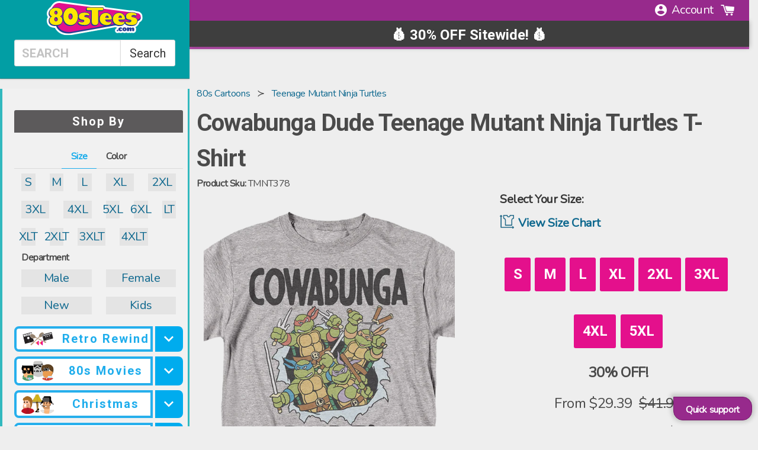

--- FILE ---
content_type: text/css
request_url: https://www.80stees.com/cdn/shop/t/142/assets/theme.scss.css?v=107366338547881274331767031101
body_size: 15321
content:
@font-face{font-family:Material Icons;font-weight:400;font-display:block;font-style:normal;src:local("Material Icons"),local("MaterialIcons-Regular"),url(//www.80stees.com/cdn/shop/t/142/assets/MaterialIcons-Regular.ttf?v=112609541228018077741767006868) format("truetype")}#v_freeShipMsg{display:none!important}.col-title,h1,h2,h3,h4,h5,h6,.heading{font-weight:600}.has-text-info,a{color:#1172b3}.has-text-info{color:#1172b3!important}.has-text-danger{color:#e8115d!important}.flex-text{display:flex;align-items:center}.flex-text p{line-height:calc(31px + 6 * ((100vw - 420px) / 827));font-size:calc(15px + 6 * ((100vw - 320px) / 680))}.inchToggle,.cmToggle{cursor:pointer}@media screen and (min-width: 768px){.my-gallery figure a{padding:1.5rem 0;display:flex;justify-content:center;align-items:center}.my-gallery figure{margin-bottom:1.5rem}}#collection-defect-image{position:relative;overflow:hidden;min-height:300px;display:flex;align-items:center;justify-content:center}#collection-defect-image .rotated-bg{position:absolute;top:73%;left:80%;width:150%;height:auto;transform:translate(-50%,-50%) rotate(10deg);z-index:0;object-fit:cover;pointer-events:none;-webkit-user-select:none;user-select:none;scale:126%}#collection-defect-image .overlay-content{position:relative;z-index:1;background:#ffffff80;-webkit-backdrop-filter:blur(8px);backdrop-filter:blur(8px);border:2px solid rgba(218,218,218,.22);padding:2rem;max-width:275px;border-radius:1.2rem 0;text-align:left;margin-left:-33%}@media screen and (max-width: 768px){#collection-defect-image .overlay-content{margin-left:0}}#collection-defect-image h1{font-size:1.55rem;line-height:1.65rem;margin-bottom:1.25rem;font-family:Roboto,sans-serif;font-weight:600;letter-spacing:-.05rem}#collection-defect-image p{font-size:1.25rem;line-height:1.5rem}.my-gallery figure img{max-height:100%;width:auto}div#quickview-modal .columns>div:nth-child(2){display:flex;align-items:center;flex-direction:column;justify-content:center;width:100%}#newmenutosync .columns.is-open{position:sticky;top:0}.shopify-section .columns .is-one-quarter-tablet{font-weight:700;font-size:1.15rem}.shopify-section .hero.is-small a.button.is-primary{font-size:1.45rem;white-space:pre-wrap;height:auto;max-width:90%;line-height:1.75rem}.collection-link.heading{color:#303030;line-height:1.2rem;font-size:2rem;margin-top:1.25rem}#barticle{margin-left:93px}#barticle span.countnum{background:#e20c8d;padding:1.2rem 2rem;display:inline-block;margin-left:-95px;border-radius:9rem 9rem 0;margin:2rem .25rem -10rem -95px;color:#fff;font-weight:700}#barticle div.indent{margin-top:-2rem;margin-left:8px;display:block}@media screen and (max-width: 768px){#barticle{margin-left:10px}#barticle span.countnum{padding:.65rem 1.25rem;margin-left:-15px}.my-gallery figure{margin-bottom:1rem}#barticle div.indent{margin-left:5px;margin-top:-3rem}#barticle div.indent h4{margin-left:50px}.collection-link.heading{margin-top:0}}.is-size-table tr:nth-child(2n) td:nth-child(1){background:#dfdfdf;border-right:1px solid #dbdbdb;font-weight:700}.is-size-table tr:nth-child(odd) td:nth-child(1){background:#f3f3f3;border-right:1px solid #dbdbdb;font-weight:700}.is-size-table th:nth-child(1){border-right:1px solid #dbdbdb;font-weight:700}.afterpay-link{margin-bottom:.75rem}.product .afterpay-paragraph,square-placement{display:none!important}.template-product .afterpay-paragraph,afterpay-placement{display:none!important}.afterpay-paragraph,afterpay-placement{text-align:center!important}.product-dets li:before{content:"";width:24px;height:24px;position:absolute;left:0;top:0;background:url(/cdn/shop/files/purp_check.png?v=1653556596) no-repeat center;background-size:contain}.product-dets li{position:relative;padding-left:35px;line-height:24px;margin-bottom:12px;font-size:17px;font-family:Nunito,sans-serif}.product-dets li:nth-child(1){font-weight:700;text-transform:uppercase;font-size:1.15rem;letter-spacing:1px}.product-dets{padding:20px;background:#f1f1f1;max-width:450px;margin:0 auto}.material-icons{display:inline-block;font-family:Material Icons;font-size:24px;font-weight:400;line-height:1;font-style:normal;text-transform:none;letter-spacing:normal;word-wrap:normal;white-space:nowrap;direction:ltr;-webkit-font-smoothing:antialiased;text-rendering:optimizeLegibility;-moz-osx-font-smoothing:grayscale;font-feature-settings:"liga"}.tag.is-description{background:#ff3860;color:#fff;font-weight:700!important;font-family:sans-serif;box-shadow:1px 1px 2px #00000026;margin-right:5px}.puffIn{-webkit-animation-name:puffIn;animation-name:puffIn}@-webkit-keyframes puffIn{0%{filter:blur(2px);opacity:0;transform:scale(2);transform-origin:50% 50%}to{filter:blur(0);opacity:1;transform:scale(1);transform-origin:50% 50%}}@keyframes puffIn{0%{filter:blur(2px);opacity:0;transform:scale(2);transform-origin:50% 50%}to{filter:blur(0);opacity:1;transform:scale(1);transform-origin:50% 50%}}.puffOut{-webkit-animation-name:puffOut;animation-name:puffOut}@-webkit-keyframes puffOut{0%{filter:blur(0);opacity:1;transform:scale(1);transform-origin:50% 50%}to{filter:blur(2px);opacity:0;transform:scale(2);transform-origin:50% 50%}}@keyframes puffOut{0%{filter:blur(0);opacity:1;transform:scale(1);transform-origin:50% 50%}to{filter:blur(2px);opacity:0;transform:scale(2);transform-origin:50% 50%}}.vanishIn{-webkit-animation-name:vanishIn;animation-name:vanishIn}@-webkit-keyframes vanishIn{0%{filter:blur(90px);opacity:0;transform:scale(2);transform-origin:50% 50%}to{filter:blur(0);opacity:1;transform:scale(1);transform-origin:50% 50%}}@keyframes vanishIn{0%{filter:blur(90px);opacity:0;transform:scale(2);transform-origin:50% 50%}to{filter:blur(0);opacity:1;transform:scale(1);transform-origin:50% 50%}}.vanishOut{-webkit-animation-name:vanishOut;animation-name:vanishOut}@-webkit-keyframes vanishOut{0%{filter:blur(0);opacity:1;transform:scale(1);transform-origin:50% 50%}to{filter:blur(20px);opacity:0;transform:scale(2);transform-origin:50% 50%}}@keyframes vanishOut{0%{filter:blur(0);opacity:1;transform:scale(1);transform-origin:50% 50%}to{filter:blur(20px);opacity:0;transform:scale(2);transform-origin:50% 50%}}.boingInUp{-webkit-animation-name:boingInUp;animation-name:boingInUp}@-webkit-keyframes boingInUp{0%{opacity:0;transform:perspective(800px) rotateX(-90deg);transform-origin:50% 0}50%{opacity:1;transform:perspective(800px) rotateX(50deg);transform-origin:50% 0}to{opacity:1;transform:perspective(800px) rotateX(0);transform-origin:50% 0}}@keyframes boingInUp{0%{opacity:0;transform:perspective(800px) rotateX(-90deg);transform-origin:50% 0}50%{opacity:1;transform:perspective(800px) rotateX(50deg);transform-origin:50% 0}to{opacity:1;transform:perspective(800px) rotateX(0);transform-origin:50% 0}}.boingOutDown{-webkit-animation-name:boingOutDown;animation-name:boingOutDown}@-webkit-keyframes boingOutDown{0%{opacity:1;transform:perspective(800px) rotateX(0) rotateY(0);transform-origin:100% 100%}20%{opacity:1;transform:perspective(800px) rotateX(0) rotateY(10deg);transform-origin:100% 100%}30%{opacity:1;transform:perspective(800px) rotateX(0) rotateY(0);transform-origin:0 100%}40%{opacity:1;transform:perspective(800px) rotateX(10deg) rotateY(10deg);transform-origin:0 100%}to{opacity:0;transform:perspective(800px) rotateX(90deg) rotateY(0);transform-origin:100% 100%}}@keyframes boingOutDown{0%{opacity:1;transform:perspective(800px) rotateX(0) rotateY(0);transform-origin:100% 100%}20%{opacity:1;transform:perspective(800px) rotateX(0) rotateY(10deg);transform-origin:100% 100%}30%{opacity:1;transform:perspective(800px) rotateX(0) rotateY(0);transform-origin:0 100%}40%{opacity:1;transform:perspective(800px) rotateX(10deg) rotateY(10deg);transform-origin:0 100%}to{opacity:0;transform:perspective(800px) rotateX(90deg) rotateY(0);transform-origin:100% 100%}}.bombLeftOut{-webkit-animation-name:bombLeftOut;animation-name:bombLeftOut}@-webkit-keyframes bombLeftOut{0%{filter:blur(0);opacity:1;transform:rotate(0);transform-origin:50% 50%}50%{filter:blur(0);opacity:1;transform:rotate(-160deg);transform-origin:-100% 50%}to{filter:blur(20px);opacity:0;transform:rotate(-160deg);transform-origin:-100% 50%}}@keyframes bombLeftOut{0%{filter:blur(0);opacity:1;transform:rotate(0);transform-origin:50% 50%}50%{filter:blur(0);opacity:1;transform:rotate(-160deg);transform-origin:-100% 50%}to{filter:blur(20px);opacity:0;transform:rotate(-160deg);transform-origin:-100% 50%}}.bombRightOut{-webkit-animation-name:bombRightOut;animation-name:bombRightOut}@-webkit-keyframes bombRightOut{0%{filter:blur(0);opacity:1;transform:rotate(0);transform-origin:50% 50%}50%{filter:blur(0);opacity:1;transform:rotate(160deg);transform-origin:200% 50%}to{filter:blur(20px);opacity:0;transform:rotate(160deg);transform-origin:200% 50%}}@keyframes bombRightOut{0%{filter:blur(0);opacity:1;transform:rotate(0);transform-origin:50% 50%}50%{filter:blur(0);opacity:1;transform:rotate(160deg);transform-origin:200% 50%}to{filter:blur(20px);opacity:0;transform:rotate(160deg);transform-origin:200% 50%}}.magic{-webkit-animation-name:magic;animation-name:magic}@-webkit-keyframes magic{0%{opacity:1;transform:scale(1) rotate(0);transform-origin:100% 200%}to{opacity:0;transform:scale(0) rotate(270deg);transform-origin:200% 500%}}@keyframes magic{0%{opacity:1;transform:scale(1) rotate(0);transform-origin:100% 200%}to{opacity:0;transform:scale(0) rotate(270deg);transform-origin:200% 500%}}.swap{-webkit-animation-name:swap;animation-name:swap}@-webkit-keyframes swap{0%{opacity:0;transform:scale(0) translate(-700px);transform-origin:0 100%}to{opacity:1;transform:scale(1) translate(0);transform-origin:100% 100%}}@keyframes swap{0%{opacity:0;transform:scale(0) translate(-700px);transform-origin:0 100%}to{opacity:1;transform:scale(1) translate(0);transform-origin:100% 100%}}.twisterInDown{-webkit-animation-name:twisterInDown;animation-name:twisterInDown}@-webkit-keyframes twisterInDown{0%{opacity:0;transform:scale(0) rotate(1turn) translateY(-100%);transform-origin:0 100%}30%{transform:scale(0) rotate(1turn) translateY(-100%);transform-origin:0 100%}to{opacity:1;transform:scale(1) rotate(0) translateY(0);transform-origin:100% 100%}}@keyframes twisterInDown{0%{opacity:0;transform:scale(0) rotate(1turn) translateY(-100%);transform-origin:0 100%}30%{transform:scale(0) rotate(1turn) translateY(-100%);transform-origin:0 100%}to{opacity:1;transform:scale(1) rotate(0) translateY(0);transform-origin:100% 100%}}.twisterInUp{-webkit-animation-name:twisterInUp;animation-name:twisterInUp}@-webkit-keyframes twisterInUp{0%{opacity:0;transform:scale(0) rotate(1turn) translateY(100%);transform-origin:100% 0}30%{transform:scale(0) rotate(1turn) translateY(100%);transform-origin:100% 0}to{opacity:1;transform:scale(1) rotate(0) translateY(0);transform-origin:0 0}}@keyframes twisterInUp{0%{opacity:0;transform:scale(0) rotate(1turn) translateY(100%);transform-origin:100% 0}30%{transform:scale(0) rotate(1turn) translateY(100%);transform-origin:100% 0}to{opacity:1;transform:scale(1) rotate(0) translateY(0);transform-origin:0 0}}.foolishIn{-webkit-animation-name:foolishIn;animation-name:foolishIn}@-webkit-keyframes foolishIn{0%{opacity:0;transform:scale(0) rotate(1turn);transform-origin:50% 50%}20%{opacity:1;transform:scale(.5) rotate(0);transform-origin:0 100%}40%{opacity:1;transform:scale(.5) rotate(0);transform-origin:100% 100%}60%{opacity:1;transform:scale(.5) rotate(0);transform-origin:0}80%{opacity:1;transform:scale(.5) rotate(0);transform-origin:0 0}to{opacity:1;transform:scale(1) rotate(0);transform-origin:50% 50%}}@keyframes foolishIn{0%{opacity:0;transform:scale(0) rotate(1turn);transform-origin:50% 50%}20%{opacity:1;transform:scale(.5) rotate(0);transform-origin:0 100%}40%{opacity:1;transform:scale(.5) rotate(0);transform-origin:100% 100%}60%{opacity:1;transform:scale(.5) rotate(0);transform-origin:0}80%{opacity:1;transform:scale(.5) rotate(0);transform-origin:0 0}to{opacity:1;transform:scale(1) rotate(0);transform-origin:50% 50%}}.foolishOut{-webkit-animation-name:foolishOut;animation-name:foolishOut}@-webkit-keyframes foolishOut{0%{opacity:1;transform:scale(1) rotate(1turn);transform-origin:50% 50%}20%{opacity:1;transform:scale(.5) rotate(0);transform-origin:0 0}40%{opacity:1;transform:scale(.5) rotate(0);transform-origin:100% 0}60%{opacity:1;transform:scale(.5) rotate(0);transform-origin:0}80%{opacity:1;transform:scale(.5) rotate(0);transform-origin:0 100%}to{opacity:0;transform:scale(0) rotate(0);transform-origin:50% 50%}}@keyframes foolishOut{0%{opacity:1;transform:scale(1) rotate(1turn);transform-origin:50% 50%}20%{opacity:1;transform:scale(.5) rotate(0);transform-origin:0 0}40%{opacity:1;transform:scale(.5) rotate(0);transform-origin:100% 0}60%{opacity:1;transform:scale(.5) rotate(0);transform-origin:0}80%{opacity:1;transform:scale(.5) rotate(0);transform-origin:0 100%}to{opacity:0;transform:scale(0) rotate(0);transform-origin:50% 50%}}.holeOut{-webkit-animation-name:holeOut;animation-name:holeOut}@-webkit-keyframes holeOut{0%{opacity:1;transform:scale(1) rotateY(0);transform-origin:50% 50%}to{opacity:0;transform:scale(0) rotateY(180deg);transform-origin:50% 50%}}@keyframes holeOut{0%{opacity:1;transform:scale(1) rotateY(0);transform-origin:50% 50%}to{opacity:0;transform:scale(0) rotateY(180deg);transform-origin:50% 50%}}.swashIn{-webkit-animation-name:swashIn;animation-name:swashIn}@-webkit-keyframes swashIn{0%{opacity:0;transform:scale(0);transform-origin:50% 50%}90%{opacity:1;transform:scale(.9);transform-origin:50% 50%}to{opacity:1;transform:scale(1);transform-origin:50% 50%}}@keyframes swashIn{0%{opacity:0;transform:scale(0);transform-origin:50% 50%}90%{opacity:1;transform:scale(.9);transform-origin:50% 50%}to{opacity:1;transform:scale(1);transform-origin:50% 50%}}.swashOut{-webkit-animation-name:swashOut;animation-name:swashOut}@-webkit-keyframes swashOut{0%{opacity:1;transform:scale(1);transform-origin:50% 50%}80%{opacity:1;transform:scale(.9);transform-origin:50% 50%}to{opacity:0;transform:scale(0);transform-origin:50% 50%}}@keyframes swashOut{0%{opacity:1;transform:scale(1);transform-origin:50% 50%}80%{opacity:1;transform:scale(.9);transform-origin:50% 50%}to{opacity:0;transform:scale(0);transform-origin:50% 50%}}.spaceInDown{-webkit-animation-name:spaceInDown;animation-name:spaceInDown}@-webkit-keyframes spaceInDown{0%{opacity:0;transform:scale(.2) translateY(200%);transform-origin:50% 100%}to{opacity:1;transform:scale(1) translate(0);transform-origin:50% 100%}}@keyframes spaceInDown{0%{opacity:0;transform:scale(.2) translateY(200%);transform-origin:50% 100%}to{opacity:1;transform:scale(1) translate(0);transform-origin:50% 100%}}.spaceInLeft{-webkit-animation-name:spaceInLeft;animation-name:spaceInLeft}@-webkit-keyframes spaceInLeft{0%{opacity:0;transform:scale(.2) translate(-200%);transform-origin:0 50%}to{opacity:1;transform:scale(1) translate(0);transform-origin:0 50%}}@keyframes spaceInLeft{0%{opacity:0;transform:scale(.2) translate(-200%);transform-origin:0 50%}to{opacity:1;transform:scale(1) translate(0);transform-origin:0 50%}}.spaceInRight{-webkit-animation-name:spaceInRight;animation-name:spaceInRight}@-webkit-keyframes spaceInRight{0%{opacity:0;transform:scale(.2) translate(200%);transform-origin:100% 50%}to{opacity:1;transform:scale(1) translate(0);transform-origin:100% 50%}}@keyframes spaceInRight{0%{opacity:0;transform:scale(.2) translate(200%);transform-origin:100% 50%}to{opacity:1;transform:scale(1) translate(0);transform-origin:100% 50%}}.spaceInUp{-webkit-animation-name:spaceInUp;animation-name:spaceInUp}@-webkit-keyframes spaceInUp{0%{opacity:0;transform:scale(.2) translateY(-200%);transform-origin:50% 0}to{opacity:1;transform:scale(1) translate(0);transform-origin:50% 0}}@keyframes spaceInUp{0%{opacity:0;transform:scale(.2) translateY(-200%);transform-origin:50% 0}to{opacity:1;transform:scale(1) translate(0);transform-origin:50% 0}}.spaceOutDown{-webkit-animation-name:spaceOutDown;animation-name:spaceOutDown}@-webkit-keyframes spaceOutDown{0%{opacity:1;transform:scale(1) translate(0);transform-origin:50% 100%}to{opacity:0;transform:scale(.2) translateY(200%);transform-origin:50% 100%}}@keyframes spaceOutDown{0%{opacity:1;transform:scale(1) translate(0);transform-origin:50% 100%}to{opacity:0;transform:scale(.2) translateY(200%);transform-origin:50% 100%}}.spaceOutLeft{-webkit-animation-name:spaceOutLeft;animation-name:spaceOutLeft}@-webkit-keyframes spaceOutLeft{0%{opacity:1;transform:scale(1) translate(0);transform-origin:0 50%}to{opacity:0;transform:scale(.2) translate(-200%);transform-origin:0 50%}}@keyframes spaceOutLeft{0%{opacity:1;transform:scale(1) translate(0);transform-origin:0 50%}to{opacity:0;transform:scale(.2) translate(-200%);transform-origin:0 50%}}.spaceOutRight{-webkit-animation-name:spaceOutRight;animation-name:spaceOutRight}@-webkit-keyframes spaceOutRight{0%{opacity:1;transform:scale(1) translate(0);transform-origin:100% 50%}to{opacity:0;transform:scale(.2) translate(200%);transform-origin:100% 50%}}@keyframes spaceOutRight{0%{opacity:1;transform:scale(1) translate(0);transform-origin:100% 50%}to{opacity:0;transform:scale(.2) translate(200%);transform-origin:100% 50%}}.spaceOutUp{-webkit-animation-name:spaceOutUp;animation-name:spaceOutUp}@-webkit-keyframes spaceOutUp{0%{opacity:1;transform:scale(1) translate(0);transform-origin:50% 0}to{opacity:0;transform:scale(.2) translateY(-200%);transform-origin:50% 0}}@keyframes spaceOutUp{0%{opacity:1;transform:scale(1) translate(0);transform-origin:50% 0}to{opacity:0;transform:scale(.2) translateY(-200%);transform-origin:50% 0}}.perspectiveDown{-webkit-animation-name:perspectiveDown;animation-name:perspectiveDown}@-webkit-keyframes perspectiveDown{0%{transform:perspective(800px) rotateX(0);transform-origin:0 100%}to{transform:perspective(800px) rotateX(-180deg);transform-origin:0 100%}}@keyframes perspectiveDown{0%{transform:perspective(800px) rotateX(0);transform-origin:0 100%}to{transform:perspective(800px) rotateX(-180deg);transform-origin:0 100%}}.perspectiveDownReturn{-webkit-animation-name:perspectiveDownReturn;animation-name:perspectiveDownReturn}@-webkit-keyframes perspectiveDownReturn{0%{transform:perspective(800px) rotateX(-180deg);transform-origin:0 100%}to{transform:perspective(800px) rotateX(0);transform-origin:0 100%}}@keyframes perspectiveDownReturn{0%{transform:perspective(800px) rotateX(-180deg);transform-origin:0 100%}to{transform:perspective(800px) rotateX(0);transform-origin:0 100%}}.perspectiveLeft{-webkit-animation-name:perspectiveLeft;animation-name:perspectiveLeft}@-webkit-keyframes perspectiveLeft{0%{transform:perspective(800px) rotateY(0);transform-origin:0 0}to{transform:perspective(800px) rotateY(-180deg);transform-origin:0 0}}@keyframes perspectiveLeft{0%{transform:perspective(800px) rotateY(0);transform-origin:0 0}to{transform:perspective(800px) rotateY(-180deg);transform-origin:0 0}}.perspectiveLeftReturn{-webkit-animation-name:perspectiveLeftReturn;animation-name:perspectiveLeftReturn}@-webkit-keyframes perspectiveLeftReturn{0%{transform:perspective(800px) rotateY(-180deg);transform-origin:0 0}to{transform:perspective(800px) rotateY(0);transform-origin:0 0}}@keyframes perspectiveLeftReturn{0%{transform:perspective(800px) rotateY(-180deg);transform-origin:0 0}to{transform:perspective(800px) rotateY(0);transform-origin:0 0}}.perspectiveRight{-webkit-animation-name:perspectiveRight;animation-name:perspectiveRight}@-webkit-keyframes perspectiveRight{0%{transform:perspective(800px) rotateY(0);transform-origin:100% 0}to{transform:perspective(800px) rotateY(180deg);transform-origin:100% 0}}@keyframes perspectiveRight{0%{transform:perspective(800px) rotateY(0);transform-origin:100% 0}to{transform:perspective(800px) rotateY(180deg);transform-origin:100% 0}}.perspectiveRightReturn{-webkit-animation-name:perspectiveRightReturn;animation-name:perspectiveRightReturn}@-webkit-keyframes perspectiveRightReturn{0%{transform:perspective(800px) rotateY(180deg);transform-origin:100% 0}to{transform:perspective(800px) rotateY(0);transform-origin:100% 0}}@keyframes perspectiveRightReturn{0%{transform:perspective(800px) rotateY(180deg);transform-origin:100% 0}to{transform:perspective(800px) rotateY(0);transform-origin:100% 0}}.perspectiveUp{-webkit-animation-name:perspectiveUp;animation-name:perspectiveUp}@-webkit-keyframes perspectiveUp{0%{transform:perspective(800px) rotateX(0);transform-origin:0 0}to{transform:perspective(800px) rotateX(180deg);transform-origin:0 0}}@keyframes perspectiveUp{0%{transform:perspective(800px) rotateX(0);transform-origin:0 0}to{transform:perspective(800px) rotateX(180deg);transform-origin:0 0}}.perspectiveUpReturn{-webkit-animation-name:perspectiveUpReturn;animation-name:perspectiveUpReturn}@-webkit-keyframes perspectiveUpReturn{0%{transform:perspective(800px) rotateX(180deg);transform-origin:0 0}to{transform:perspective(800px) rotateX(0);transform-origin:0 0}}@keyframes perspectiveUpReturn{0%{transform:perspective(800px) rotateX(180deg);transform-origin:0 0}to{transform:perspective(800px) rotateX(0);transform-origin:0 0}}.rotateDown{-webkit-animation-name:rotateDown;animation-name:rotateDown}@-webkit-keyframes rotateDown{0%{opacity:1;transform:perspective(800px) rotateX(0) translateZ(0);transform-origin:0 0}to{opacity:0;transform:perspective(800px) rotateX(-180deg) translateZ(300px);transform-origin:50% 100%}}@keyframes rotateDown{0%{opacity:1;transform:perspective(800px) rotateX(0) translateZ(0);transform-origin:0 0}to{opacity:0;transform:perspective(800px) rotateX(-180deg) translateZ(300px);transform-origin:50% 100%}}.rotateLeft{-webkit-animation-name:rotateLeft;animation-name:rotateLeft}@-webkit-keyframes rotateLeft{0%{opacity:1;transform:perspective(800px) rotateY(0) translateZ(0);transform-origin:0 0}to{opacity:0;transform:perspective(800px) rotateY(-180deg) translateZ(300px);transform-origin:50% 0}}@keyframes rotateLeft{0%{opacity:1;transform:perspective(800px) rotateY(0) translateZ(0);transform-origin:0 0}to{opacity:0;transform:perspective(800px) rotateY(-180deg) translateZ(300px);transform-origin:50% 0}}.rotateRight{-webkit-animation-name:rotateRight;animation-name:rotateRight}@-webkit-keyframes rotateRight{0%{opacity:1;transform:perspective(800px) rotateY(0) translate3d(0);transform-origin:0 0}to{opacity:0;transform:perspective(800px) rotateY(180deg) translateZ(150px);transform-origin:50% 0}}@keyframes rotateRight{0%{opacity:1;transform:perspective(800px) rotateY(0) translate3d(0);transform-origin:0 0}to{opacity:0;transform:perspective(800px) rotateY(180deg) translateZ(150px);transform-origin:50% 0}}.rotateUp{-webkit-animation-name:rotateUp;animation-name:rotateUp}@-webkit-keyframes rotateUp{0%{opacity:1;transform:perspective(800px) rotateX(0) translateZ(0);transform-origin:0 0}to{opacity:0;transform:perspective(800px) rotateX(180deg) translateZ(100px);transform-origin:50% 0}}@keyframes rotateUp{0%{opacity:1;transform:perspective(800px) rotateX(0) translateZ(0);transform-origin:0 0}to{opacity:0;transform:perspective(800px) rotateX(180deg) translateZ(100px);transform-origin:50% 0}}.slideDown{-webkit-animation-name:slideDown;animation-name:slideDown}@-webkit-keyframes slideDown{0%{transform:translateY(0);transform-origin:0 0}to{transform:translateY(100%);transform-origin:0 0}}@keyframes slideDown{0%{transform:translateY(0);transform-origin:0 0}to{transform:translateY(100%);transform-origin:0 0}}.slideDownReturn{-webkit-animation-name:slideDownReturn;animation-name:slideDownReturn}@-webkit-keyframes slideDownReturn{0%{transform:translateY(100%);transform-origin:0 0}to{transform:translateY(0);transform-origin:0 0}}@keyframes slideDownReturn{0%{transform:translateY(100%);transform-origin:0 0}to{transform:translateY(0);transform-origin:0 0}}.slideLeft{-webkit-animation-name:slideLeft;animation-name:slideLeft}@-webkit-keyframes slideLeft{0%{transform:translate(0);transform-origin:0 0}to{transform:translate(-100%);transform-origin:0 0}}@keyframes slideLeft{0%{transform:translate(0);transform-origin:0 0}to{transform:translate(-100%);transform-origin:0 0}}.slideLeftReturn{-webkit-animation-name:slideLeftReturn;animation-name:slideLeftReturn}@-webkit-keyframes slideLeftReturn{0%{transform:translate(-100%);transform-origin:0 0}to{transform:translate(0);transform-origin:0 0}}@keyframes slideLeftReturn{0%{transform:translate(-100%);transform-origin:0 0}to{transform:translate(0);transform-origin:0 0}}.slideRight{-webkit-animation-name:slideRight;animation-name:slideRight}@-webkit-keyframes slideRight{0%{transform:translate(0);transform-origin:0 0}to{transform:translate(100%);transform-origin:0 0}}@keyframes slideRight{0%{transform:translate(0);transform-origin:0 0}to{transform:translate(100%);transform-origin:0 0}}.slideRightReturn{-webkit-animation-name:slideRightReturn;animation-name:slideRightReturn}@-webkit-keyframes slideRightReturn{0%{transform:translate(100%);transform-origin:0 0}to{transform:translate(0);transform-origin:0 0}}@keyframes slideRightReturn{0%{transform:translate(100%);transform-origin:0 0}to{transform:translate(0);transform-origin:0 0}}.slideUp{-webkit-animation-name:slideUp;animation-name:slideUp}@-webkit-keyframes slideUp{0%{transform:translateY(0);transform-origin:0 0}to{transform:translateY(-100%);transform-origin:0 0}}@keyframes slideUp{0%{transform:translateY(0);transform-origin:0 0}to{transform:translateY(-100%);transform-origin:0 0}}.slideUpReturn{-webkit-animation-name:slideUpReturn;animation-name:slideUpReturn}@-webkit-keyframes slideUpReturn{0%{transform:translateY(-100%);transform-origin:0 0}to{transform:translateY(0);transform-origin:0 0}}@keyframes slideUpReturn{0%{transform:translateY(-100%);transform-origin:0 0}to{transform:translateY(0);transform-origin:0 0}}.openDownLeft{-webkit-animation-name:openDownLeft;animation-name:openDownLeft}@-webkit-keyframes openDownLeft{0%{-webkit-animation-timing-function:ease-out;animation-timing-function:ease-out;transform:rotate(0);transform-origin:bottom left}to{-webkit-animation-timing-function:ease-in-out;animation-timing-function:ease-in-out;transform:rotate(-110deg);transform-origin:bottom left}}@keyframes openDownLeft{0%{-webkit-animation-timing-function:ease-out;animation-timing-function:ease-out;transform:rotate(0);transform-origin:bottom left}to{-webkit-animation-timing-function:ease-in-out;animation-timing-function:ease-in-out;transform:rotate(-110deg);transform-origin:bottom left}}.openDownLeftReturn{-webkit-animation-name:openDownLeftReturn;animation-name:openDownLeftReturn}@-webkit-keyframes openDownLeftReturn{0%{-webkit-animation-timing-function:ease-in-out;animation-timing-function:ease-in-out;transform:rotate(-110deg);transform-origin:bottom left}to{-webkit-animation-timing-function:ease-out;animation-timing-function:ease-out;transform:rotate(0);transform-origin:bottom left}}@keyframes openDownLeftReturn{0%{-webkit-animation-timing-function:ease-in-out;animation-timing-function:ease-in-out;transform:rotate(-110deg);transform-origin:bottom left}to{-webkit-animation-timing-function:ease-out;animation-timing-function:ease-out;transform:rotate(0);transform-origin:bottom left}}.openDownRight{-webkit-animation-name:openDownRight;animation-name:openDownRight}@-webkit-keyframes openDownRight{0%{-webkit-animation-timing-function:ease-out;animation-timing-function:ease-out;transform:rotate(0);transform-origin:bottom right}to{-webkit-animation-timing-function:ease-in-out;animation-timing-function:ease-in-out;transform:rotate(110deg);transform-origin:bottom right}}@keyframes openDownRight{0%{-webkit-animation-timing-function:ease-out;animation-timing-function:ease-out;transform:rotate(0);transform-origin:bottom right}to{-webkit-animation-timing-function:ease-in-out;animation-timing-function:ease-in-out;transform:rotate(110deg);transform-origin:bottom right}}.openDownRightReturn{-webkit-animation-name:openDownRightReturn;animation-name:openDownRightReturn}@-webkit-keyframes openDownRightReturn{0%{-webkit-animation-timing-function:ease-in-out;animation-timing-function:ease-in-out;transform:rotate(110deg);transform-origin:bottom right}to{-webkit-animation-timing-function:ease-out;animation-timing-function:ease-out;transform:rotate(0);transform-origin:bottom right}}@keyframes openDownRightReturn{0%{-webkit-animation-timing-function:ease-in-out;animation-timing-function:ease-in-out;transform:rotate(110deg);transform-origin:bottom right}to{-webkit-animation-timing-function:ease-out;animation-timing-function:ease-out;transform:rotate(0);transform-origin:bottom right}}.openUpLeft{-webkit-animation-name:openUpLeft;animation-name:openUpLeft}@-webkit-keyframes openUpLeft{0%{-webkit-animation-timing-function:ease-out;animation-timing-function:ease-out;transform:rotate(0);transform-origin:top left}to{-webkit-animation-timing-function:ease-in-out;animation-timing-function:ease-in-out;transform:rotate(110deg);transform-origin:top left}}@keyframes openUpLeft{0%{-webkit-animation-timing-function:ease-out;animation-timing-function:ease-out;transform:rotate(0);transform-origin:top left}to{-webkit-animation-timing-function:ease-in-out;animation-timing-function:ease-in-out;transform:rotate(110deg);transform-origin:top left}}.openUpLeftReturn{-webkit-animation-name:openUpLeftReturn;animation-name:openUpLeftReturn}@-webkit-keyframes openUpLeftReturn{0%{-webkit-animation-timing-function:ease-in-out;animation-timing-function:ease-in-out;transform:rotate(110deg);transform-origin:top left}to{-webkit-animation-timing-function:ease-out;animation-timing-function:ease-out;transform:rotate(0);transform-origin:top left}}@keyframes openUpLeftReturn{0%{-webkit-animation-timing-function:ease-in-out;animation-timing-function:ease-in-out;transform:rotate(110deg);transform-origin:top left}to{-webkit-animation-timing-function:ease-out;animation-timing-function:ease-out;transform:rotate(0);transform-origin:top left}}.openUpRight{-webkit-animation-name:openUpRight;animation-name:openUpRight}@-webkit-keyframes openUpRight{0%{-webkit-animation-timing-function:ease-out;animation-timing-function:ease-out;transform:rotate(0);transform-origin:top right}to{-webkit-animation-timing-function:ease-in-out;animation-timing-function:ease-in-out;transform:rotate(-110deg);transform-origin:top right}}@keyframes openUpRight{0%{-webkit-animation-timing-function:ease-out;animation-timing-function:ease-out;transform:rotate(0);transform-origin:top right}to{-webkit-animation-timing-function:ease-in-out;animation-timing-function:ease-in-out;transform:rotate(-110deg);transform-origin:top right}}.openUpRightReturn{-webkit-animation-name:openUpRightReturn;animation-name:openUpRightReturn}@-webkit-keyframes openUpRightReturn{0%{-webkit-animation-timing-function:ease-in-out;animation-timing-function:ease-in-out;transform:rotate(-110deg);transform-origin:top right}to{-webkit-animation-timing-function:ease-out;animation-timing-function:ease-out;transform:rotate(0);transform-origin:top right}}@keyframes openUpRightReturn{0%{-webkit-animation-timing-function:ease-in-out;animation-timing-function:ease-in-out;transform:rotate(-110deg);transform-origin:top right}to{-webkit-animation-timing-function:ease-out;animation-timing-function:ease-out;transform:rotate(0);transform-origin:top right}}.openDownLeftOut{-webkit-animation-name:openDownLeftOut;animation-name:openDownLeftOut}@-webkit-keyframes openDownLeftOut{0%{-webkit-animation-timing-function:ease-out;animation-timing-function:ease-out;opacity:1;transform:rotate(0);transform-origin:bottom left}to{-webkit-animation-timing-function:ease-in-out;animation-timing-function:ease-in-out;opacity:0;transform:rotate(-110deg);transform-origin:bottom left}}@keyframes openDownLeftOut{0%{-webkit-animation-timing-function:ease-out;animation-timing-function:ease-out;opacity:1;transform:rotate(0);transform-origin:bottom left}to{-webkit-animation-timing-function:ease-in-out;animation-timing-function:ease-in-out;opacity:0;transform:rotate(-110deg);transform-origin:bottom left}}.openDownRightOut{-webkit-animation-name:openDownRightOut;animation-name:openDownRightOut}@-webkit-keyframes openDownRightOut{0%{-webkit-animation-timing-function:ease-out;animation-timing-function:ease-out;opacity:1;transform:rotate(0);transform-origin:bottom right}to{-webkit-animation-timing-function:ease-in-out;animation-timing-function:ease-in-out;opacity:0;transform:rotate(110deg);transform-origin:bottom right}}@keyframes openDownRightOut{0%{-webkit-animation-timing-function:ease-out;animation-timing-function:ease-out;opacity:1;transform:rotate(0);transform-origin:bottom right}to{-webkit-animation-timing-function:ease-in-out;animation-timing-function:ease-in-out;opacity:0;transform:rotate(110deg);transform-origin:bottom right}}.openUpLeftOut{-webkit-animation-name:openUpLeftOut;animation-name:openUpLeftOut}@-webkit-keyframes openUpLeftOut{0%{-webkit-animation-timing-function:ease-out;animation-timing-function:ease-out;opacity:1;transform:rotate(0);transform-origin:top left}to{-webkit-animation-timing-function:ease-in-out;animation-timing-function:ease-in-out;opacity:0;transform:rotate(110deg);transform-origin:top left}}@keyframes openUpLeftOut{0%{-webkit-animation-timing-function:ease-out;animation-timing-function:ease-out;opacity:1;transform:rotate(0);transform-origin:top left}to{-webkit-animation-timing-function:ease-in-out;animation-timing-function:ease-in-out;opacity:0;transform:rotate(110deg);transform-origin:top left}}.openUpRightOut{-webkit-animation-name:openUpRightOut;animation-name:openUpRightOut}@-webkit-keyframes openUpRightOut{0%{-webkit-animation-timing-function:ease-out;animation-timing-function:ease-out;opacity:1;transform:rotate(0);transform-origin:top right}to{-webkit-animation-timing-function:ease-in-out;animation-timing-function:ease-in-out;opacity:0;transform:rotate(-110deg);transform-origin:top right}}@keyframes openUpRightOut{0%{-webkit-animation-timing-function:ease-out;animation-timing-function:ease-out;opacity:1;transform:rotate(0);transform-origin:top right}to{-webkit-animation-timing-function:ease-in-out;animation-timing-function:ease-in-out;opacity:0;transform:rotate(-110deg);transform-origin:top right}}.tinDownIn{-webkit-animation-name:tinDownIn;animation-name:tinDownIn}@-webkit-keyframes tinDownIn{0%{opacity:0;transform:scale(1) translateY(900%)}50%,70%,90%{opacity:1;transform:scale(1.1) translateY(0)}60%,80%,to{opacity:1;transform:scale(1) translateY(0)}}@keyframes tinDownIn{0%{opacity:0;transform:scale(1) translateY(900%)}50%,70%,90%{opacity:1;transform:scale(1.1) translateY(0)}60%,80%,to{opacity:1;transform:scale(1) translateY(0)}}.tinDownOut{-webkit-animation-name:tinDownOut;animation-name:tinDownOut}@-webkit-keyframes tinDownOut{0%,20%,40%,50%{opacity:1;transform:scale(1) translateY(0)}10%,30%{opacity:1;transform:scale(1.1) translateY(0)}to{opacity:0;transform:scale(1) translateY(900%)}}@keyframes tinDownOut{0%,20%,40%,50%{opacity:1;transform:scale(1) translateY(0)}10%,30%{opacity:1;transform:scale(1.1) translateY(0)}to{opacity:0;transform:scale(1) translateY(900%)}}.tinLeftIn{-webkit-animation-name:tinLeftIn;animation-name:tinLeftIn}@-webkit-keyframes tinLeftIn{0%{opacity:0;transform:scale(1) translate(-900%)}50%,70%,90%{opacity:1;transform:scale(1.1) translate(0)}60%,80%,to{opacity:1;transform:scale(1) translate(0)}}@keyframes tinLeftIn{0%{opacity:0;transform:scale(1) translate(-900%)}50%,70%,90%{opacity:1;transform:scale(1.1) translate(0)}60%,80%,to{opacity:1;transform:scale(1) translate(0)}}.tinLeftOut{-webkit-animation-name:tinLeftOut;animation-name:tinLeftOut}@-webkit-keyframes tinLeftOut{0%,20%,40%,50%{opacity:1;transform:scale(1) translate(0)}10%,30%{opacity:1;transform:scale(1.1) translate(0)}to{opacity:0;transform:scale(1) translate(-900%)}}@keyframes tinLeftOut{0%,20%,40%,50%{opacity:1;transform:scale(1) translate(0)}10%,30%{opacity:1;transform:scale(1.1) translate(0)}to{opacity:0;transform:scale(1) translate(-900%)}}.tinRightIn{-webkit-animation-name:tinRightIn;animation-name:tinRightIn}@-webkit-keyframes tinRightIn{0%{opacity:0;transform:scale(1) translate(900%)}50%,70%,90%{opacity:1;transform:scale(1.1) translate(0)}60%,80%,to{opacity:1;transform:scale(1) translate(0)}}@keyframes tinRightIn{0%{opacity:0;transform:scale(1) translate(900%)}50%,70%,90%{opacity:1;transform:scale(1.1) translate(0)}60%,80%,to{opacity:1;transform:scale(1) translate(0)}}.tinRightOut{-webkit-animation-name:tinRightOut;animation-name:tinRightOut}@-webkit-keyframes tinRightOut{0%,20%,40%,50%{opacity:1;transform:scale(1) translate(0)}10%,30%{opacity:1;transform:scale(1.1) translate(0)}to{opacity:0;transform:scale(1) translate(900%)}}@keyframes tinRightOut{0%,20%,40%,50%{opacity:1;transform:scale(1) translate(0)}10%,30%{opacity:1;transform:scale(1.1) translate(0)}to{opacity:0;transform:scale(1) translate(900%)}}.tinUpIn{-webkit-animation-name:tinUpIn;animation-name:tinUpIn}@-webkit-keyframes tinUpIn{0%{opacity:0;transform:scale(1) translateY(-900%)}50%,70%,90%{opacity:1;transform:scale(1.1) translateY(0)}60%,80%,to{opacity:1;transform:scale(1) translateY(0)}}@keyframes tinUpIn{0%{opacity:0;transform:scale(1) translateY(-900%)}50%,70%,90%{opacity:1;transform:scale(1.1) translateY(0)}60%,80%,to{opacity:1;transform:scale(1) translateY(0)}}.tinUpOut{-webkit-animation-name:tinUpOut;animation-name:tinUpOut}@-webkit-keyframes tinUpOut{0%,20%,40%,50%{opacity:1;transform:scale(1) translateY(0)}10%,30%{opacity:1;transform:scale(1.1) translateY(0)}to{opacity:0;transform:scale(1) translateY(-900%)}}@keyframes tinUpOut{0%,20%,40%,50%{opacity:1;transform:scale(1) translateY(0)}10%,30%{opacity:1;transform:scale(1.1) translateY(0)}to{opacity:0;transform:scale(1) translateY(-900%)}}.magictime{-webkit-animation-duration:1s;animation-duration:1s;-webkit-animation-fill-mode:both;animation-fill-mode:both}@media (prefers-reduced-motion),(print){.magictime{-webkit-animation:unset!important;animation:unset!important;transition:none!important}}img:not([src]){visibility:hidden}img.is-full-width{min-width:100%}.template-product p.afterpay-paragraph{display:none!important}.is-capitalized{text-transform:uppercase}.is-paddingless-mobile{padding:0 .75rem}.v-align-top{vertical-align:top}.embed-container{position:relative;padding-bottom:56.25%;height:0;overflow:hidden;max-width:100%;margin-bottom:1.5rem}.embed-container.square{padding-bottom:76.666%}.embed-container.less-square{padding-bottom:65.555%}.embed-container iframe,.embed-container object,.embed-container embed{position:absolute;top:0;left:0;width:100%;height:100%}.share-modal.is-active{z-index:1000!important}body.template-product,html.template{overflow-x:hidden}.template-article .is-8-desktop.is-offset-2-desktop>div{margin-bottom:1.25rem}.template-article .is-8-desktop.is-offset-2-desktop>div>em{margin-left:10%;display:inline-block;width:80%}.cloud-search-applied-filter__values{white-space:break-spaces}#wishlist-fill{row-gap:3rem!important}#wishlist-fill>div.grid-item{height:100%}#wishlist-fill>div.grid-item>div{height:100%;display:flex;justify-content:center;align-items:center}.afterpay-paragraph{text-align:center;margin-bottom:30px}#megalog-details.is-active{z-index:1000050}#megalog-details .box{padding-top:3rem}#megalog-details .box p{font-size:1.5rem;line-height:2rem;margin-bottom:2rem}#megalog-details .box p a{color:#3273dc;font-weight:700}#megalog-details button{background:#000;position:absolute;top:10px;right:10px;border:2px solid #fff}.site-nav .tab-pane li.active_filter>a{color:#fff;background:#01aaff}.cloud-search-page-controls .cloud-search-filter__name{background:#e4e4e4;color:#276c8a;border-radius:.25rem}.cloud-search-page-controls .cloud-search-filter--active .cloud-search-filter__name,.cloud-search-page-controls .cloud-search-filter--open .cloud-search-filter__name{color:#fff;font-weight:700}.cloud-search-filter .cloud-search-filters-apply{background:#fff;font-weight:700;border:4px solid;color:#01aaff;border-radius:.75rem;transition:all .35s;text-indent:1000%;white-space:nowrap;overflow:hidden;position:relative}.cloud-search-filters-apply:after{content:"Apply Filter(s)";position:absolute;top:6px;left:39px;font-size:1.25rem;color:#01aaff;text-indent:0;display:block}.cloud-search-filter .cloud-search-filters-apply:hover{background:#01aaff;border:4px solid #01aaff;color:#fff;border-radius:1rem}.cloud-search-filter .cloud-search-filters-apply:hover:after{color:#fff}#bpr-linkdown{min-height:76px;padding-top:1rem}#cloud_search_filters_root{display:inline-block;margin-left:1rem}#countryUL{display:grid;grid-template-columns:1fr 1fr;gap:.55rem}#countryUL>li{padding:.55rem;font-weight:700;background:#f5f5f5}.is-grid{display:grid}.is-grid.columns-2{grid-template-columns:1fr 1fr;gap:1.55rem}#comments footer.card-footer{background:#27b8bf;color:#fff;font-weight:700}#collection-title{padding:1rem 0}#collection-content .is-grid{grid-template-columns:repeat(auto-fill,minmax(150px,1fr));gap:1.25rem;grid-auto-flow:dense;text-align:center}.feature-half,.feature-two-thirds{grid-column:span 2}.feature-two-thirds .is-fullheight{display:flex;height:100%}.feature-two-thirds .is-fullheight .columns{align-items:center}.feature-full-mobile,.feature-full{grid-column:span 2}.feature-max{grid-column:span 4}.grid-item{display:flex;flex-direction:column}.grid-item>div.is-primary-darker{flex-grow:1}.grid-item .tags-wrap{text-align:left;position:absolute;z-index:1}#collection-content .grid-item>a{z-index:1}#collection-content>.is-grid{margin-bottom:2rem}#collection-content .grid-item>a>img{filter:drop-shadow(2px 4px 6px rgba(0,0,0,.2))}#collection-content .grid-item>a>img:after{content:"";display:block;width:80%}#collection-content .grid-item>div.hero{margin-top:-4.5rem;padding-top:4.5rem;z-index:0}@media (min-width: 769px){#mcw{margin-top:1.5rem}#countryUL{grid-template-columns:1fr 1fr 1fr}.feature-half{grid-column:span 2}.feature-full{grid-column:span 3}.feature-full-mobile.feature-small-desktop{grid-column:span 1}.feature-two-thirds{grid-column:span 3}#collection-content .is-grid{grid-template-columns:repeat(auto-fill,minmax(280px,1fr))}#collection-title{padding:2rem 0}}@media (min-width: 1606px){.feature-full{grid-column:2 / span 2}}@media (min-width: 1800px){#collection-content .is-grid{grid-template-columns:repeat(auto-fill,minmax(325px,1fr))}}.flex-grow{flex-grow:1}.is-align-items-center{align-items:center;display:flex}.stars>span{display:inline-block;margin-right:1px;width:20px;height:20px;background:url(/cdn/shop/t/83/assets/star_filled.svg) no-repeat;background-size:cover}.button.text-wrap{white-space:inherit;height:auto}.template-article header{text-align:center;margin-bottom:1rem}.relative{position:relative}.youth-highlight{background:#24b3ba;padding-top:2rem;border-radius:5rem;width:7rem;text-align:center;padding-bottom:2rem;font-weight:700;font-size:2rem;color:#fff;position:absolute;right:auto;left:0;box-shadow:0 4px 8px #00000080}input.needsclick::placeholder{font-family:sans-serif!important}.is-size-lg{font-size:1.25rem}.margin-auto{margin:auto}.product-highlights>div>p:nth-child(1){min-height:95px;display:flex;align-items:center;justify-content:center}.product-highlights .heading{font-size:1rem;line-height:1rem}.flex-column{display:flex;flex-direction:column}.m-top-half{margin-top:.5rem}.m-top-2{margin-top:2rem}.m-top-1{margin-top:1rem}.overflow-h{overflow:hidden}#search-results .column>a{display:flex;justify-content:center;flex-grow:1000}#search-results .column>a>img{align-self:center}#display-price{padding:1rem}#hpc-wrap{display:flex;flex-wrap:wrap;justify-content:center}#hpc-wrap span{white-space:nowrap}#hpc-wrap .columns{padding:.75rem;max-width:190px}#hpc-wrap .collection-link{width:100%;text-align:center;display:flex;flex-direction:column;justify-content:center;align-items:center}#hpc-wrap .hpc-title{font-size:1rem}#hpc-wrap img{width:128px;margin-bottom:1rem}#hpc-wrap .home-cat-wrap{max-width:170px}.barfontsize{font-size:1.5rem;letter-spacing:0}@media screen and (max-width: 768px){.is-size-7-mobile{font-size:.75rem!important}header.hero.is-primary.is-fixed-top-mobile{height:51px}header.hero.is-primary.is-fixed-top-mobile form.search{display:none}#hpc-wrap .home-cat-wrap{width:28%;margin:1rem 3% 1rem 0}#hpc-wrap .home-cat-wrap:nth-child(3){margin-right:0}#hpc-wrap .columns{padding:0}.is-size-35-mobile{font-size:2rem;padding-top:1.5rem!important}#shopify-section-top-bar{position:fixed;width:100%;margin-top:-18px}body.template-index #shopify-section-top-bar{margin-top:0}#MainContent{padding-top:56px}.template-product .section.padding-top-negate{padding-right:0;padding-left:0}#shopify-section-top-bar.headroom--pinned{transform:translateY(0)}.barfontsize{font-size:.75rem;letter-spacing:.1px}}.template-page #MainContent{font-size:1.25rem}.scroll-style-1::-webkit-scrollbar-track{-webkit-box-shadow:inset 0 0 6px rgba(0,0,0,.3);border-radius:0;background-color:#31b9be}.scroll-style-1::-webkit-scrollbar{width:12px;background-color:#f5f5f5}.scroll-style-1::-webkit-scrollbar-thumb{border-radius:10px!important;box-shadow:inset 0 0 6px #00000080,0 0 3px #000000bf!important;background-color:#962f8b!important}.aria-hidden{position:absolute;left:-10000px;top:auto;width:1px;height:1px;overflow:hidden}#count-up{font-size:1.45rem;text-align:center;padding:1rem .5rem .5rem;justify-content:center;display:flex;margin-top:0;flex-direction:column;align-items:center}#count-up.abs{position:absolute}#count-up a.button{padding:1rem 2rem;line-height:1.35rem;white-space:pre-wrap;font-weight:700;font-size:1.25rem;background:#ca2e2e;color:#fff}#count-up>.pbar{max-width:350px;background:url(/cdn/shop/files/treezz.png?9255362190496218380);overflow:hidden;z-index:2;height:16px;width:100%;border:2px solid #5e804c}#count-up>.pbar>span{background:#fff;z-index:-1;display:block;height:31px}#count-up .count-wrap{justify-content:center;max-width:90%;display:flex;flex-direction:row;width:90%;margin-bottom:1rem}#count-up .count-wrap div{justify-content:flex-end;text-transform:uppercase;margin-left:.5rem;border:1px solid #dfdfdf;padding:.2rem;text-align:center;display:flex;flex-direction:column}#count-up .count-wrap div:nth-child(1){margin-left:0}#count-up .count-wrap div p:nth-child(1){font-size:.75rem;font-weight:100;line-height:.92rem}#count-up .count-wrap div p:nth-child(2){line-height:1.75rem;font-size:1.5rem;font-weight:900}#count-up .justmsg{line-height:1rem;font-size:1rem;padding:.5rem}body.template-product #count-up{margin-top:0;padding-top:.5rem;padding-bottom:1.25rem}.ml4 .letters{position:absolute;margin:auto;left:0;top:.3em;right:0;opacity:0}.ml9{background:#478c47;position:relative;font-weight:900;font-size:1.05rem;line-height:1.35rem;z-index:2;color:#fff;text-shadow:1px 1px 1px rgba(0,0,0,.5)}@media screen and (min-width: 768px){.ml9{font-size:1.15rem;line-height:1.45rem}}@media screen and (min-width: 1060px){.ml9{font-size:1.5rem;line-height:1.75rem}}.ml9 .text-wrapper{position:relative;display:inline-block;padding-top:.2em;padding-right:.05em;padding-bottom:.1em;overflow:hidden}.ml9 .letter{transform-origin:50% 100%;display:inline-block;line-height:1em}#thumbnails{display:flex;justify-content:center;margin-bottom:1rem;gap:1rem}#thumbnails img{cursor:pointer}@media screen and (min-width: 769px){#count-up{margin-top:80px}}#caremodal .modal-content{margin:2rem auto}#caremodal .modal-close.is-large{background:#000000bf}#caremodal-background{backdrop-filter:blur(7px);-webkit-backdrop-filter:blur(7px)}.halloween-2018{background:#252525;margin-left:-.75rem;margin-right:-.75rem;padding:1.5rem 1.25rem}.halloween-2018 h2{line-height:3rem;padding:0 0 1.5rem!important}.halloween-2018 h2 a{font-family:Butcherman;color:#ef8585}.halloween-2018 h3.subtitle{line-height:1.5rem;color:#c7c7c7;font-size:1.5rem}.halloween-2018 h4{font-family:Butcherman;font-size:2.75rem;line-height:2.75rem;color:#fff;letter-spacing:-3px;word-spacing:12px;padding-bottom:.25rem}.halloween-2018 h4 a{color:#ef8585!important}.halloween-2018 .column{padding-top:2rem}.halloween-2018 .hero.halloween{background:#ffffff2b;margin-top:-2rem;padding:1rem}.halloween-2018 .button.is-primary{white-space:normal;display:block;height:auto}.christmas2018>.column{padding:.75rem}.christmas2018 .hero-body h3{font-family:Oleo Script Swash Caps,san-serif;font-weight:700;letter-spacing:.75px;text-transform:capitalize;font-size:4.5rem!important;line-height:4.25rem;color:#fff;text-shadow:2px 2px 4px rgba(0,0,0,.8)}.christmas2018 .hero{background-size:cover;background-position:top center;min-height:300px;margin-bottom:1.5rem}.christmas2018 .hero-body{align-items:center;justify-content:center;display:flex}.christmas2018 .vall{white-space:nowrap;font-family:Yanone Kaffeesatz,sans-serif;border:9px solid #a83737;border-radius:6px;padding:.35rem 2rem;font-size:2.75rem;letter-spacing:4px;font-weight:700;color:#a83737}.christmas2018 .vall img{vertical-align:-4px;max-height:40px}.christmas2018>.column:nth-child(2n) .vall{border-color:#21794f;color:#21794f}.christmas2018>.column:nth-child(4) .vall img{vertical-align:0px}@media screen and (min-width: 769px) and (max-width: 1100px){.christmas2018 h3{font-size:2.75rem!important;line-height:2.5rem}.christmas2018 .vall{zoom:.65}}@media screen and (min-width: 769px){.christmas2018>.column{padding:.75rem 2.25rem}}@media screen and (min-width: 1101px){.christmas2018 .hero-body h3{font-size:5.25rem!important;line-height:5rem}}.alternat-sections:nth-child(2n){background:#f4f4f4}h3.standout-font.halloween{font-family:Butcherman}.rte.block.content p:last-child{margin-bottom:1rem}.rm-link{display:block;margin-bottom:1rem}.visually-hidden{border:0;clip:rect(0 0 0 0);height:1px;margin:-1px;overflow:hidden;padding:0;position:absolute;white-space:nowrap;width:1px}.founders p{margin-bottom:2rem}table.is-centered{margin-left:auto;margin-right:auto}.shopify-preview-bar{height:3px!important}.has-background-light{background:#f1f1f1}.has-border-right{border-right:solid}.border-width-2{border-width:2px}.border-color-light{border-color:#fff}.content ul.pagination-list{list-style:none}.caption{font-size:1rem;color:#666;font-style:italic;margin-top:-.5rem}#post-title{margin-top:2rem}.section.is-mobile{padding:0 .5rem}nav .accordion-content{margin-top:.25rem}nav.collection-filter{min-height:5.5rem}.site-nav__submenu a{padding-top:.15rem;padding-bottom:.15rem}.hero.is-primary{background:#029ea4}.hero.is-dark-color{background:#972a8c;color:#fff}.hero.is-dark-color a{color:#fff}.hero-body.is-dark-color{background:#972a8c;color:#fff}.hero.is-outlined{border:1px solid #dcdcdc}.hero.is-outlined .tabs ul{border-bottom-color:#dcdcdc}.hero.is-primary-darker{background:#2b999e;color:#fff}.hero.is-primary-darker a{color:#fff}.modal.is-fixed .modal-background.is-primary{background:#00b6be}#mobile-nav-modal.modal.is-fixed{z-index:-1;width:0;transition:all .4s}#mobile-nav-modal.modal.is-fixed.is-active{z-index:9;width:100%}.hero.is-primary.is-bold{background-image:linear-gradient(141deg,#019ea4 0 71%,#019ea4)}.hero.is-tiny .hero-body{padding-top:.5rem;padding-bottom:.5rem}.hero.is-tiny .hero-body.is-tiny{padding:.25rem}.hero.is-tiny .hero-body.is-tiny .level-item p:nth-child(1){margin-bottom:-.25rem}.hero.is-tiny .hero-body.is-tiny .heading{margin-bottom:2px}.hero.is-tiny .hero-body.is-mobile{padding-right:.35rem;padding-left:.35rem}.hero.is-really-tiny .hero-body{padding-top:.15rem;padding-bottom:.15rem}.has-margin-right-1{margin-right:1rem}.has-margin-left-1{margin-left:1rem}.has-margin-bottom-1{margin-bottom:1rem}.article .is-fullheight{height:100%;padding:1.25rem}.article .author-img{width:100px;margin:0 auto}.fact-img{margin:0 auto;background-size:65%;display:flex;width:115px;height:115px;background-repeat:no-repeat;background-position:center;background-color:#fff;border-radius:8rem;padding:2rem;background-size:85%}#collection-content .fact-img{margin-bottom:1rem;max-width:100%;min-height:auto}p.read-more__link-wrap{margin-bottom:3rem;font-size:1.25rem}h1,h2,h3,h4,h5,h6{font-family:Roboto,sans-serif;letter-spacing:-.05rem}.excerpt img{border-radius:0 2rem;transition:all .3s}.excerpt img:hover{border-radius:0}body{font-family:Nunito,sans-serif;letter-spacing:-.025rem}.heading{font-family:Roboto,sans-serif}.post ol li{font-size:1.75rem;font-family:Roboto,sans-serif;margin-bottom:1.5rem;color:#333}.post ol li h4{margin-bottom:.25rem;font-size:1.75rem}.post ol li>span{font-size:1.25rem;line-height:1.9rem;display:block;font-family:Nunito,sans-serif}.post ol li img{padding:.25rem 0}@font-face{font-family:"80sTees-common";src:url(//www.80stees.com/cdn/shop/t/142/assets/80sTees-common.ttf?v=94514218991375197811767006868) format("truetype"),url(//www.80stees.com/cdn/shop/t/142/assets/80sTees-common.woff?v=100302813290434350691767006868) format("woff"),url(//www.80stees.com/cdn/shop/t/142/assets/80sTees-common.svg?v=181794325062877041141767006868) format("svg");font-weight:400;font-style:normal}[class*=" i--"],[class^=i--]{font-family:"80sTees-common"!important;speak:none;font-style:normal;font-weight:400;font-variant:normal;text-transform:none;line-height:1;-webkit-font-smoothing:antialiased;-moz-osx-font-smoothing:grayscale}.i--cart:before{content:"\e900"}.i--search-thick:before{content:"\e901"}.i--search-thin:before{content:"\e902"}.i--menu:before{content:"\e903"}.i--visa:before{content:"\e904"}.i--dwolla:before{content:"\e905"}.i--mc:before{content:"\e906"}.i--paypal:before{content:"\e907"}.i--youtube:before{content:"\e908"}.i--rss:before{content:"\e909"}.i--instagram:before{content:"\e90a"}.i--twitter:before{content:"\e90b"}.i--tumblr:before{content:"\e90c"}.i--facebook:before{content:"\e90d"}.i--pinterest:before{content:"\e90e"}.i--ae:before{content:"\e90f"}.i--discover:before{content:"\e910"}.i--bitcoin:before{content:"\e911"}.i--giverating:before{content:"\e912"}.i--measure:before{content:"\e913"}.i--quality:before{content:"\e914"}.i--shipping:before{content:"\e915"}.icon-social i{color:#31b3ee;font-size:2rem}.icon-social span{position:absolute;left:-9999px}.accordion-wrapper{margin:0 auto;padding:0;position:relative}.accordion-wrapper .accordion-panel{padding:0 1.5rem;list-style:none;margin:1rem auto;position:relative;padding:1rem;background:#fff}.accordion-wrapper .accordion-panel .accordion-title{position:relative}.accordion-wrapper .accordion-panel .accordion-title a:active,.accordion-wrapper .accordion-panel .accordion-title a:link,.accordion-wrapper .accordion-panel .accordion-title a:visited,.accordion-wrapper .accordion-panel .accordion-title .a{display:block;text-decoration:none;font-weight:600;transition:color .8s}.accordion-title>a{padding-right:1.75rem}.js-badger-accordion .heading{position:relative}.mid-accordion dl:nth-child(1){margin-bottom:2rem!important}.accordion-wrapper .accordion-panel .accordion-title a:active:after,.accordion-wrapper .accordion-panel .accordion-title a:link:after,.accordion-wrapper .accordion-panel .accordion-title a:visited:after,.js-badger-accordion-header a:after,.js-badger-accordion-header a:visited:after,.js-badger-accordion-header .a:after{content:"+";position:absolute;right:.75rem;color:#1cadeb;transition:all .5s;top:calc(50% - 15px)}.accordion-wrapper .accordion-panel .accordion-title a:hover,.accordion-wrapper .accordion-panel .accordion-title .a:hover,.accordion-wrapper .accordion-panel .accordion-title a:hover:visited{color:#1cadeb}.accordion-wrapper .accordion-panel .accordion-title a:hover:after,.accordion-wrapper .accordion-panel .accordion-title .a:hover:after,.accordion-wrapper .accordion-panel .accordion-title a:hover:visited:after{-webkit-transform:rotate(45deg);transform:rotate(45deg)}@media screen and (max-width: 767px){.accordion-wrapper .accordion-panel .accordion-title{padding-bottom:10px;padding-right:.5rem}}@media screen and (max-width: 400px){.accordion-wrapper .accordion-panel .accordion-title{padding-bottom:6px}}.accordion-wrapper .accordion-panel .accordion-content{margin:0;padding:0;max-height:0;opacity:0;overflow:hidden;transition:all .6s}.accordion-wrapper .accordion-panel.is-active .accordion-title a:active:after,.accordion-wrapper .accordion-panel.is-active .accordion-title .a:active:after,.accordion-wrapper .accordion-panel.is-active .accordion-title a:hover:after,.accordion-wrapper .accordion-panel.is-active .accordion-title .a:hover:after,.js-badger-accordion .a:hover:after,.-ba-parent-is-active .a:after,.accordion-wrapper .accordion-panel.is-active .accordion-title a:hover:visited:after,.accordion-wrapper .accordion-panel.is-active .accordion-title a:link:after{-webkit-transform:rotate(45deg);transform:rotate(45deg);color:#1cadeb}.accordion-wrapper .accordion-panel.is-active .accordion-content{font-size:1.15rem;margin:0;max-height:3000px;opacity:1;transition:all 1s}.accordion-wrapper .accordion-panel .accordion-content p{margin-bottom:2rem}#size-chart .chart-image{text-align:center}#size-accordion-modal a,#size-accordion-modal a.heading:after{color:#fff}.toggled[aria-hidden]{overflow:hidden;visibility:hidden;opacity:0;max-height:0;transition:visibility 0s ease .38s,opacity .38s ease-in 0s,max-height .4s ease-out 0s}.is-vcentered{display:flex;align-items:center}.toggled[aria-hidden=false]{visibility:visible;opacity:1;transition-delay:0s,0s,0s}a.toggle-trigger{white-space:nowrap;text-transform:uppercase;font-family:Roboto,sans-serif}a.toggle-trigger:after,a.js-badger-accordion-header:after{transition:all .4s;margin-left:.5rem;font-size:1.5rem;font-family:Material Icons;vertical-align:bottom}a[aria-expanded=true]:after{display:inline-block;content:"\e313";transform:rotate(180deg)}a[aria-expanded=false]:after{display:inline-block;content:"\e313"}.filter-list{display:flex;flex-wrap:wrap;align-items:center}.filter-list a{margin:0 1rem .5rem 0}.menu-icon{display:block;width:2em;height:2em;cursor:pointer;margin:0 auto;-webkit-transition:all .3s;transition:all .3s;position:absolute;top:13px;left:10px;z-index:1000001}.menu-icon:after{content:"MENU";font-weight:700;position:absolute;left:38px;font-size:1.25rem;top:-4px}.menu-icon>span{position:absolute;top:50%;display:block;width:100%;height:.25em;margin-top:-.5em;background-color:#fff;border-radius:3px}.menu-icon>span:before,.menu-icon>span:after{content:"";position:absolute;left:0;width:100%;height:100%;background-color:#fff;border-radius:3px;-webkit-transition:all .3s;transition:all .3s}.menu-icon>span:before{-webkit-transform:translateY(-.5em);transform:translateY(-.5em)}.menu-icon>span:after{-webkit-transform:translateY(.5em);transform:translateY(.5em)}.menu-icon.open>span{-webkit-transform:rotate(45deg);transform:rotate(45deg)}.menu-icon.open>span:before,.menu-icon.open>span:after{-webkit-transform:rotate(90deg);transform:rotate(90deg)}.template-collection #mcw{background:#fff}.chromeWindows #mcw{transform:translateZ(0)}#collection-content .columns>.column.is-half-mobile>a{background:#fff}.submenu ul{list-style:none;margin:0;display:flex;overflow-x:scroll}.submenu li{margin:0 .35rem .35rem 0}.submenu li+li{margin-top:0}#search-modal-wrapper{z-index:-1;width:1px;height:1px}#search-modal-wrapper.is-active{z-index:11;width:100%;height:100%}#quotes>.quote:first-child{margin-right:2rem}#quotes>.quote{background:#fff;border-radius:1rem;padding:1rem;min-height:125px;position:relative;overflow:hidden}#quotes>.quote .material-icons{position:absolute;z-index:0;top:-58px;font-size:15rem;left:-33px}#quotes>.quote .testimonial,#quotes>.quote .author{padding-left:3rem;color:#154c4f}#quotes>.quote .testimonial .quote,#quotes>.quote .author{position:relative}#quotes>.quote .author{font-style:italic;font-weight:100;color:#157277;z-index:100;position:relative;text-align:right;padding-right:4rem;padding-top:1rem}#quotes>.quote .quote_icon{color:#e8f0f1}.tag.is-outlined.is-success{border:2px solid #40b34f;background:transparent;color:#64a72f}#facetResults .tag{cursor:pointer}#facetResults .tag:after{content:"x";padding-left:.5rem;border-left:1px solid;margin-left:.5rem;text-transform:lowercase}.menu-list a:hover{background-color:#e8e8e8}.table.is-fullwidth{margin-bottom:.5rem}.column.is-3 .site-nav>li>a,.column.is-3 .accordion-title p{background:transparent;margin-bottom:.25rem;border-radius:3px 3px 0 0;width:100%;display:flex;justify-content:center;color:#fff;padding:.25rem;font-size:1.25rem}.column.is-3 .site-nav>li>a:hover,.column.is-3 .accordion-title p:hover{background:transparent}.column.is-3 .site-nav>li>a.button.is-outlined{color:#1cadeb!important;border:2px solid}.column.is-3 .site-nav>li>a.toggle-trigger{background:#ffffff0d;color:#1cadeb;border-radius:0;margin-bottom:.5rem}.column.is-3 .site-nav a.toggle-trigger:after{margin-top:-.15rem}.column.is-3 .site-nav>li:nth-child(2),.column.is-3 .site-nav>li:nth-child(3){margin-bottom:.5rem}.column.is-3 .site-nav>li:nth-child(2) a,.column.is-3 .site-nav>li:nth-child(3) a{border-radius:0}.column.is-3 .site-nav.filtered>li:nth-child(2),.column.is-3 .site-nav.filtered>li:nth-child(3),.site-nav.filtered .block{margin-bottom:0}.column.is-3 .modal .site-nav>li>a{background:#fff;color:#444}#quick-results a.columns{background:#fff;transition:all .25s;align-items:center}#quick-results a.columns:hover{background:#e2e2e2}#quick-results a.columns:nth-child(2n){background:#f5f5f5}#quick-results a.columns:nth-child(2n):hover{background:#e2e2e2}#search-modal-wrapper .modal-close:after,#search-modal-wrapper .modal-close:before{background-color:#222}.site-footer{border-top:3px solid #333;padding:1.25rem 1.25rem 5rem}.hero.is-dark-color.is-hidden-mobile{margin:0 -.75rem -.75rem;border-top:0}.is-paddingless-height{padding-top:0;padding-bottom:0}.is-paddingless-bottom{padding-bottom:0}.is-marginless-bottom{margin-bottom:0!important}@media screen and (min-width: 769px),print{.youth-highlight{right:2rem;left:auto}.is-paddingless-mobile{padding:.5rem}#siteNav .site-nav--has-submenu{margin-top:0}#filter-size>.column{padding:.45rem .25rem}.column.is-3 .site-nav li a.site-nav__link{background:transparent!important;color:#1eadec;border:4px solid #26afec;border-radius:8px;transition:all .3s;display:flex;align-items:center;margin:.25rem 0;font-size:1.25rem;padding:3px 0}.column.is-3 .site-nav li a.site-nav__link img{margin:0 .75rem 0 .5rem;width:100%;vertical-align:bottom;max-height:44px}.column.is-3 .site-nav li a.site-nav__link:hover{background:#1eadec!important;color:#fff;border-radius:8px}.column.is-3 .site-nav>li>a.toggle-trigger{margin-bottom:1.5rem}.site-footer{border-top:none}footer{border-top:none}.is-size-4-5-tablet{font-size:1.75rem}.section.is-mobile{padding:0}.submenu ul{overflow-x:hidden;flex-wrap:wrap}html{background:#eee}body>.columns{display:flex;overflow:hidden;width:100%;backface-visibility:hidden;will-change:overflow;margin:0}body>.columns:not(:last-child){margin-bottom:0}body>.columns>.column:nth-child(1){height:100vh;position:fixed;-webkit-overflow-scrolling:touch;padding-top:0;overflow-x:hidden;padding-left:0;border-right:3px solid #32B9BE;border-left:4px solid #32B9BE}body>.columns>.column:nth-child(1)::-webkit-scrollbar{display:none}body>.columns>.column:nth-child(2){-webkit-overflow-scrolling:touch;padding-top:0!important}.is-fixed-padding-offset{padding-top:10px}html>body>.columns>.column:nth-child(1)::-webkit-scrollbar{padding:3px;width:13px;display:block;background:#fff;border-left:1px solid #e2e2e2;border-right:1px solid #d8d8d8}html>body>.columns>.column:nth-child(1)::-webkit-scrollbar-thumb{background:#c1c1c1;border-radius:1rem;border:1px solid #ebebeb;height:50px}body>.columns>.column:nth-child(1) header.hero{height:126px}body>.columns>.column:nth-child(1){margin-top:126px}}.video-responsive{overflow:hidden;padding-bottom:56.25%;position:relative;height:0}.video-responsive iframe{left:0;top:0;height:100%;width:100%;position:absolute}.bold-placeholder::-webkit-input-placeholder{font-weight:700}.field.has-addons.is-centered{justify-content:center}.tag:not(body){border-radius:0;background:#e2e2e2}.tags .tag{border-radius:.2rem}.align-middle{vertical-align:middle}html.is-clipped{position:fixed}.icon{width:1rem;height:1rem}.icon-cart{width:1.5rem;height:1.5rem;vertical-align:middle;margin-top:-4px}.is-grid .grid-item>a{transition:all .2s;border-bottom:0}.is-grid .grid-item>a img{transition:all .2s;-moz-transform:scale(.95);-webkit-transform:scale(.95);transform:scale(.95)}.is-grid .grid-item>a:hover img{-moz-transform:scale(1);-webkit-transform:scale(1);transform:scale(1)}.offset-margin-left{margin-left:-.75rem}.offset-margin-right{margin-right:-.75rem}.hero .tabs ul{border-bottom:1px solid}.has-padding-half{padding:.5rem}.has-margin-bottom-half{margin-bottom:.5rem}.margin-top-tripple{margin-top:3rem}.margin-top-one{margin-top:1rem}.padding-top-negate{padding-top:0}.padding-bottom-negate{padding-bottom:0!important}.margin-bottom-negate{margin-bottom:0!important}.negate-padding-bottom-mobile{padding-bottom:0}.site-logo img{max-width:112px;margin-top:-6px}a.bottom-cart-menu{position:relative}a.bottom-cart-menu #mobile-cartcount,a.bottom-cart-menu #mobile-cartcount-top{position:absolute;left:3px;top:-9px;background:#ff0f9b;padding:.1rem .2rem;border-radius:2rem;font-size:.75rem;color:#fff;z-index:2;font-weight:900;min-width:1.35rem;box-shadow:0 1px 3px #141414;opacity:1}a.bottom-cart-menu #mobile-cartcount.cart-hidden,a.bottom-cart-menu #mobile-cartcount-top.cart-hidden{opacity:0}a.bottom-cart-menu i.material-icons{position:absolute;left:6px;top:3px}a.bottom-cart-menu p.heading{padding-top:1.5rem}header a.bottom-cart-menu i.material-icons{left:-18px;top:-3px;font-size:2.2rem!important}.top-cart-wrap{position:absolute;right:33px;top:12px;display:flex;flex-direction:row}.top-cart-wrap a.newsIcon{margin-right:1.25rem}.top-cart-wrap .newsIcon.notif:before{background:#ff0f9b;box-shadow:1px 1px 3px #00000080}.top-cart-wrap .h1{margin:0 3rem}@media screen and (min-width: 769px){.site-logo img{max-width:100%;margin-bottom:0}.negate-padding-bottom-mobile{padding-bottom:.75rem}.negate-margin-left-tablet{margin-left:-.75rem}.has-margin-right-negate{margin-right:-.75rem}.hero.is-tiny .hero-body.is-mobile{padding-right:2.5rem;padding-left:2.5rem}}.button.is-secondary{background:#31b3ed;border-color:transparent;font-weight:900;color:#fff}p.is-secondary{color:#31b3ed}a,.breadcrumb a,.hero.is-dark a:not(.button),.a{color:#0e688e;transition:color}a:hover,.breadcrumb a:hover,.hero.is-dark a:not(.button):hover,.a:hover{color:#1d97cb}.a{cursor:pointer!important}.button.is-warning{background:#f7a432}.button.is-primary:hover,.button.is-primary.is-hovered{background-color:#c7117c!important}.button.is-primary:hover[disabled]{background-color:#5ebbbf!important}#size-pick li{height:96px;justify-content:center;display:flex;align-items:center}#size-pick a:hover{background:#c7117c;border-color:#c7117c}#size-pick a.is-active.has-text-white:hover{color:#fff!important}.tabs li.is-active a{border-bottom-color:#1cadeb;color:#1cadeb}.is-flex-row.is-hidden{display:none!important}.has-background-blue{background:#43c4e6;color:#fff}.has-background-blue a{color:#fff}.has-background-white{background:#fff}.hero.is-light a:not(.button){color:#1cadeb}.button.is-primary:hover,.button.is-primary.is-hovered,.button.is-primary[disabled]{background-color:#27b9bf}.button.is-primary[disabled]{opacity:.75}.modal-background.is-primary{background:#1cadeb}.button.is-primary{background-color:#c8117c;font-weight:900}#mobile-nav-modal.modal.is-fixed .sbs-mobile{padding:0 .25rem;margin-bottom:.25rem}#mobile-nav-modal.modal.is-fixed .site-nav .tab-pane li{padding:.35rem}#mobile-nav-modal.modal.is-fixed .site-nav{padding:0 0 2rem .75rem}#mobile-nav-modal.modal.is-fixed .site-nav .site-nav__link.menu-label{background:#fff!important;color:#444}.site-nav .tab-pane li,.collection-filter .tab-pane li{padding-bottom:.5rem;padding-top:.5rem}.site-nav .tab-pane li a,.collection-filter .tab-pane li a{background:#e4e4e4;display:flex;justify-content:center;border-radius:4px;transition:all .3s}.site-nav .tab-pane li a.is-active,.collection-filter .tab-pane li a.is-active{color:#333;position:relative;padding:.25rem .75rem .25rem .15rem}.site-nav .tab-pane li a.is-active:after,.collection-filter .tab-pane li a.is-active:after{color:#fff;background:#42c4e6;padding:.25rem .35rem;content:"x";text-transform:lowercase;position:absolute;right:-10px;top:0;border-radius:0 4px 4px 0}.collection-filter .tab-pane li a{color:#222!important;padding:.25rem .35rem}#collection-defect-image{background-repeat:no-repeat;background-color:#28989c;align-items:center;justify-content:center;min-height:300px;position:relative;display:flex;height:100%;background-position-x:120px;background-position-y:-110px}@media (max-width: 768px){#collection-defect-image{background-position-x:20px;background-position-y:-47px;background-size:125%}}.modal{display:flex;opacity:0;visibility:hidden;transition:opacity .5s,visibility 0s .5s}.modal.is-active{z-index:15;opacity:1;visibility:visible;transition:opacity .5s}.modal.is-fixed{position:fixed;overflow-y:auto;overflow-x:hidden;-webkit-overflow-scrolling:touch;height:100%}.modal.is-fixed .modal-content{transition:all .4s;padding-right:12px;width:100%;overflow:auto;-webkit-overflow-scrolling:touch;height:100%;margin:0;max-height:100%;padding-top:28px;padding-bottom:4rem}.modal.is-fixed .modal-content .accordion-content{background:#efefef}.modal.is-fixed .modal-content .accordion-title{color:#fff}.modal.is-fixed .modal-background{position:fixed}.modal .site-nav--has-submenu{background:#efefef;margin-bottom:.5rem}.site-nav--has-submenu{margin-top:.25rem}#mobile-nav-modal .modal-content{padding-top:48px}#siteNav .menu-label{text-transform:none}#siteNavM.filtered{background:#efefef}#siteNavM.filtered .site-nav--has-submenu{margin:0}.col-45{background:#fff;width:75px;height:55px;border-radius:.5rem;display:flex;justify-content:center;align-items:center;margin-right:.5rem;min-width:75px;padding:5px}.col-45 img{max-height:45px;max-width:67px}.col-45.svg{height:61px;width:45px;border-radius:8rem;min-width:68px;background:transparent}.col-45.svg img{max-width:65px;max-height:65px}.is-flex-column{display:flex;flex-direction:column}.is-flex-row{display:flex!important;flex-direction:row;align-items:center}.is-flex-grow{flex-grow:1}.is-flex .column{display:flex;flex-direction:column}.is-justify-center{justify-content:center!important}.is-align-center{align-items:center!important}.is-margin-center{margin:0 auto}.has-no-text-transform{text-transform:inherit!important;letter-spacing:-.001rem}.has-paragraph-margin p{margin-bottom:1.25rem}.column.is-half-mobile{padding:.5rem}.is-fixed-top-mobile{position:fixed;z-index:10;width:100%;border-bottom:2px solid rgba(0,0,0,.4);box-shadow:0 1px 2px #0003}.is-fixed-bottom-mobile{position:fixed;z-index:8;width:100%;bottom:-1px;border-top:1px solid rgba(0,0,0,.3);box-shadow:0 -1px 1px #0000001a}.is-fixed-top{position:fixed;top:0}body>.columns>.column:nth-child(2){padding-top:45px}.line-height-1-mobile{line-height:1}@media (min-width: 769px){#shopify-section-header{padding-bottom:4rem}#search-launch-input-wrap{width:100%}.line-height-1-mobile{line-height:1.5}.is-fixed-padding-offset{padding-top:170px}.is-fixed-top-tablet{position:fixed;top:0;width:25%;margin:0 -.75rem 0 0;left:0;z-index:10;border-bottom:1px solid #4646464f}#shopify-section-top-bar{border-bottom:4px solid #bb51b0;position:fixed;width:73%;width:calc(75% - 15px);z-index:3;margin-left:-.75rem;top:35px}#shopify-section-top-bar .hero{width:100%;box-shadow:0 1px 8px #0000004d}#MainContent{padding-top:90px}.column.is-half-mobile{padding:.75rem}}#specialCheck{vertical-align:middle;margin:0 .75rem .5rem 0;-ms-transform:scale(1.25);-moz-transform:scale(1.25);-webkit-transform:scale(1.25);-o-transform:scale(1.25);padding:10px}#MainContent{min-height:300px;min-height:70vh;display:block}#messanger{display:flex;flex-direction:row}.productdetails img{width:38px;height:38px}.product-description p{font-size:1.5rem;margin-bottom:1.75rem}.product-description div{line-height:2.5rem}.product-description br{display:block;content:" ";margin:2rem 0}.details-section br{content:" "!important;display:block!important;margin-bottom:.5em!important}.details-section img{width:38px;vertical-align:middle}.details-section br{padding-bottom:.5rem}.country-list .tag{margin:2px;white-space:pre-wrap;line-height:1.2rem;height:auto}#add.button,#subtract.button,#total-wrap{height:0;width:0;padding:0;margin:0;overflow:hidden;transition:all .3s;border-radius:0;font-size:.01rem;opacity:0}#add.is-active,#subtract.is-active,#total-wrap.is-active{font-size:2.5rem;height:60px;width:120px;border-radius:4px;display:flex;align-items:center;justify-content:center;padding:0;opacity:1}#add.button.is-primary.is-active,#subtract.button.is-primary.is-active{background-color:#139fda;color:#fff}#buy-wrap{display:flex;justify-content:space-between}#total-wrap.is-active{position:relative;margin:0 0 1rem;font-size:.85rem;width:100%;align-items:bottom;vertical-align:bottom}#total-wrap.is-active span{position:absolute;top:0;width:60px;text-align:center;height:30px}#total-wrap p{margin-top:auto;padding-bottom:0;margin-bottom:0}#size-pick{margin-bottom:0;align-items:center}#size-pick a{padding:.45rem .75rem;border:3px solid #e4108c;transition:all .3s;margin-right:1rem;margin-bottom:1rem;background:#e4108c;border-radius:3px;font-weight:900;font-family:Roboto,sans-serif}#size-pick li:last-child a{margin-right:0}#size-pick.is-selected a{border:3px solid #1d97cb;color:#1d97cb!important;background:transparent;min-width:60px;display:flex;justify-content:center}#size-pick.is-selected a.is-active{background:#1d97cb;border:3px solid #1f90bf;box-shadow:0 0 2px #0003;color:#fff!important}#additional-skus>div{display:flex;justify-content:center;align-items:center;text-align:center;flex-wrap:wrap}#additional-skus a{font-size:1.4rem;padding:.45rem .75rem;border:3px solid #1d97cb;color:#1d97cb!important;background:transparent;transition:all .3s;margin-right:1rem;margin-bottom:1rem;border-radius:3px;font-weight:900;font-family:Roboto,sans-serif}#additional-skus a.is-active{background:#1d97cb;border:3px solid #1f90bf;box-shadow:0 0 2px #0003;color:#fff!important}.highlight-wrap{display:flex;flex-direction:row;justify-content:center}.highlight-wrap .highlight-image{z-index:1;text-align:right;transform:translate(25px);min-width:63%}.highlight-wrap ul{list-style:none;transform:translate(-90px) translateY(6px)}.highlight-wrap li{background:#fff;padding:.75rem .75rem .75rem 120px;margin:0 0 .25rem;font-weight:700;z-index:-1;background:#7e35ff;color:#fff;line-height:1rem;position:relative;width:calc(100% + 70px)}.highlight-wrap li:after{content:"";border:0 solid transparent;position:absolute;right:-1px;top:-2px;z-index:-1;-webkit-transform:rotate(360deg);border-top-width:90px;border-right-width:40px;border-right-color:#fff}.highlight-wrap li:before{content:"";border:0 solid transparent;position:absolute;left:-1px;top:-2px;z-index:-1;-webkit-transform:rotate(360deg);border-bottom-width:90px;border-left-width:30px;border-left-color:#fff}.highlight-wrap li:nth-child(2n){background:#e0ef3d;color:#313131}.responsive-table-row td:nth-child(1){min-width:90px}.pagination-link.is-current{background-color:#42c4e6;border-color:#5aa4b7}.wave{position:relative;text-align:center;width:100px;height:49px;margin:0 auto;justify-content:center}.wave .dot{box-shadow:0 1px #212121;display:inline-block;width:6px;height:6px;border-radius:50%;margin-right:3px;background:#fff;animation:wave 1.3s linear infinite}.wave .dot:nth-child(2){animation-delay:-1.1s}.wave .dot:nth-child(3){animation-delay:-.9s}@keyframes wave{0%,to,60%{transform:initial}30%{transform:translateY(-15px)}}.privy-text-element strong{color:#fff}body #privy-container #privy-inner-container .privy-tab-container.privy-bottom.privy-floating.privy-bottom-right .privy-tab.privy-floating{margin-bottom:3px}#privy-container #privy-inner-container .privy-tab-container.privy-bottom.privy-floating.privy-bottom-right{right:10px!important}@media (max-width: 768px){.is-really-tiny.sticky-bar>.hero-body{padding-right:0;padding-left:0}.productdetails .column.is-4{padding:0}#quotes>.quote:first-child{margin-right:0;margin-bottom:1rem}.section{padding:2rem 1.5rem}#privy-container #privy-inner-container .privy-tab-container.privy-bottom.privy-floating.privy-bottom-right .privy-tab.privy-floating{bottom:55px!important;left:0;right:auto}.privy-tab-container>.privy-tab{width:40px!important;height:40px!important}#privy-container #privy-inner-container div.privy-tab.privy-floating .privy-floating-text-wrapper .privy-floating-text{font-size:13px!important}#privy-container #privy-inner-container div.privy-tab.privy-floating .privy-floating-text-wrapper{padding:8px 10px!important;bottom:4px!important}.privy-tab-container.privy-floating{z-index:2!important}#privy-container #privy-inner-container .privy-tab-container.privy-top.privy-floating.privy-bottom-right .privy-tab.privy-floating .privy-floating-text-container .privy-floating-text-wrapper:before,#privy-container #privy-inner-container .privy-tab-container.privy-bottom.privy-floating.privy-bottom-right .privy-tab.privy-floating .privy-floating-text-container .privy-floating-text-wrapper:before{border-left:none!important;border-right:11px solid #d2d2d2!important;left:-11px!important;right:auto!important}#privy-container #privy-inner-container .privy-tab-container.privy-top.privy-floating.privy-bottom-right .privy-tab.privy-floating .privy-floating-text-container .privy-floating-text-wrapper:after,#privy-container #privy-inner-container .privy-tab-container.privy-bottom.privy-floating.privy-bottom-right .privy-tab.privy-floating .privy-floating-text-container .privy-floating-text-wrapper:after{left:-10px!important;border-left:none!important;border-right:10px #ffffff solid!important;right:auto!important}#privy-container #privy-inner-container .privy-tab-container.privy-top.privy-floating.privy-bottom-right .privy-tab.privy-floating .privy-floating-text-container,#privy-container #privy-inner-container .privy-tab-container.privy-bottom.privy-floating.privy-bottom-right .privy-tab.privy-floating .privy-floating-text-container{right:-350%!important}#privy-container #privy-inner-container .privy-tab-container.privy-bottom.privy-floating.privy-bottom-right{left:5px;right:auto}.highlight-wrap .highlight-image{max-width:43%}.highlight-wrap li{width:auto;position:inherit}#similar-product .column,#rel-hero .column{padding:.55rem}}/*! PhotoSwipe main CSS by Dmitry Semenov | photoswipe.com | MIT license */.pswp,.pswp__bg,.pswp__scroll-wrap{width:100%;height:100%;height:100vh}.pswp,.pswp__item,.pswp__scroll-wrap{overflow:hidden;top:0;position:absolute;left:0}.pswp,.pswp__bg,.pswp__container,.pswp__img--placeholder,.pswp__zoom-wrap{-webkit-backface-visibility:hidden}.pswp,.pswp__bg,.pswp__error-msg,.pswp__img,.pswp__item,.pswp__scroll-wrap,.pswp__zoom-wrap{position:absolute}.pswp{display:none;-ms-touch-action:none;touch-action:none;z-index:9000000;-webkit-text-size-adjust:100%;outline:0}.pswp *{-webkit-box-sizing:border-box;box-sizing:border-box}.pswp img{max-width:none}.pswp--animate_opacity{opacity:.001;will-change:opacity;-webkit-transition:opacity 333ms cubic-bezier(.4,0,.22,1);transition:opacity 333ms cubic-bezier(.4,0,.22,1)}.pswp--open{display:block}.pswp--zoom-allowed .pswp__img{cursor:-webkit-zoom-in;cursor:-moz-zoom-in;cursor:zoom-in}.pswp--zoomed-in .pswp__img{cursor:-webkit-grab;cursor:-moz-grab;cursor:grab}.pswp--dragging .pswp__img{cursor:-webkit-grabbing;cursor:-moz-grabbing;cursor:grabbing}.pswp__container,.pswp__zoom-wrap{-ms-touch-action:none;touch-action:none;position:absolute;left:0;right:0;top:0;bottom:0}.pswp__container,.pswp__img{-webkit-user-select:none;-moz-user-select:none;-ms-user-select:none;user-select:none;-webkit-tap-highlight-color:transparent;-webkit-touch-callout:none}.pswp__zoom-wrap{width:100%;-webkit-transform-origin:left top;-ms-transform-origin:left top;transform-origin:left top;-webkit-transition:-webkit-transform 333ms cubic-bezier(.4,0,.22,1);transition:transform 333ms cubic-bezier(.4,0,.22,1)}.pswp__bg{left:0;top:0;background:#000;opacity:0;will-change:opacity;-webkit-transition:opacity 333ms cubic-bezier(.4,0,.22,1);transition:opacity 333ms cubic-bezier(.4,0,.22,1)}.pswp--animated-in .pswp__bg,.pswp--animated-in .pswp__zoom-wrap{-webkit-transition:none;transition:none}.pswp__item{right:0;bottom:0}.pswp__img{width:auto;height:auto;top:0;left:0}.pswp__img--placeholder--blank{background:#222}.pswp--ie .pswp__img{width:100%!important;height:auto!important;left:0;top:0}.pswp__error-msg{left:0;top:50%;width:100%;text-align:center;font-size:14px;line-height:16px;margin-top:-8px;color:#ccc}.pswp__error-msg a{color:#ccc;text-decoration:underline}/*! PhotoSwipe Default UI CSS by Dmitry Semenov | photoswipe.com | MIT license */.pswp__share-tooltip a,.pswp__share-tooltip a:hover{text-decoration:none;color:#000}.pswp--touch .pswp__button--arrow--left,.pswp--touch .pswp__button--arrow--right,.pswp__caption--fake{visibility:hidden}.pswp__button{position:relative;cursor:pointer;overflow:visible;-webkit-appearance:none;display:block;border:0;padding:0;margin:0;float:right;opacity:.75;-webkit-transition:opacity .2s;transition:opacity .2s;-webkit-box-shadow:none;box-shadow:none}.pswp__button:focus,.pswp__button:hover{opacity:1}.pswp__button:active{outline:0;opacity:.9}.pswp__button::-moz-focus-inner{padding:0;border:0}.pswp__ui--over-close .pswp__button--close{opacity:1}.pswp__button,.pswp__button--arrow--left:before,.pswp__button--arrow--right:before{background:url(//cdn.shopify.com/s/files/1/0405/3601/t/36/assets/default-skin-1.png) no-repeat;background-size:264px 88px;width:44px;height:44px}@media (-webkit-min-device-pixel-ratio: 1.1),(-webkit-min-device-pixel-ratio: 1.09375),(min-resolution: 105dpi),(min-resolution: 1.1dppx){.pswp--svg .pswp__button,.pswp--svg .pswp__button--arrow--left:before,.pswp--svg .pswp__button--arrow--right:before{background-image:url(//cdn.shopify.com/s/files/1/0405/3601/t/36/assets/default-skin-1.svg)}.pswp--svg .pswp__button--arrow--left,.pswp--svg .pswp__button--arrow--right{background:0 0}}.pswp__button--close{background-position:0 -44px}.pswp__button--share{background-position:-44px -44px}.pswp__button--fs{display:none}.pswp--supports-fs .pswp__button--fs{display:block}.pswp--fs .pswp__button--fs{background-position:-44px 0}.pswp__button--zoom{display:none;background-position:-88px 0}.pswp--zoom-allowed .pswp__button--zoom{display:block}.pswp--zoomed-in .pswp__button--zoom{background-position:-132px 0}.pswp__button--arrow--left,.pswp__button--arrow--right{background:0 0;top:50%;margin-top:-50px;width:70px;height:100px;position:absolute}.pswp__button--arrow--left{left:0}.pswp__button--arrow--right{right:0}.pswp__button--arrow--left:before,.pswp__button--arrow--right:before{content:"";top:35px;background-color:#000;height:30px;width:32px;position:absolute}.pswp__button--arrow--left:before{left:6px;background-position:-138px -44px}.pswp__button--arrow--right:before{right:6px;background-position:-94px -44px}.pswp__counter,.pswp__share-modal{-webkit-user-select:none;-moz-user-select:none;-ms-user-select:none;user-select:none}.pswp__share-modal{display:block;background:#00000080;width:100%;height:100%;top:0;left:0;padding:10px;position:absolute;z-index:1600;opacity:0;-webkit-transition:opacity .25s ease-out;transition:opacity .25s ease-out;-webkit-backface-visibility:hidden;will-change:opacity}.pswp__share-modal--hidden{display:none}.pswp__share-tooltip{z-index:1620;position:absolute;background:#fff;top:56px;border-radius:2px;display:block;width:auto;right:44px;-webkit-box-shadow:0 2px 5px rgba(0,0,0,.25);box-shadow:0 2px 5px #00000040;-webkit-transform:translateY(6px);-ms-transform:translateY(6px);transform:translateY(6px);-webkit-transition:-webkit-transform .25s;transition:transform .25s;-webkit-backface-visibility:hidden;will-change:transform}.pswp__share-tooltip a{display:block;padding:8px 12px;font-size:14px;line-height:18px}.pswp__share-tooltip a:first-child{border-radius:2px 2px 0 0}.pswp__share-tooltip a:last-child{border-radius:0 0 2px 2px}.pswp__share-modal--fade-in{opacity:1}.pswp__share-modal--fade-in .pswp__share-tooltip{-webkit-transform:translateY(0);-ms-transform:translateY(0);transform:translateY(0)}.pswp--touch .pswp__share-tooltip a{padding:16px 12px}a.pswp__share--facebook:before{content:"";display:block;width:0;height:0;position:absolute;top:-12px;right:15px;border:6px solid transparent;border-bottom-color:#fff;-webkit-pointer-events:none;-moz-pointer-events:none;pointer-events:none}.pswp__caption--empty,.pswp__ui--one-slide .pswp__button--arrow--left,.pswp__ui--one-slide .pswp__button--arrow--right,.pswp__ui--one-slide .pswp__counter{display:none}.pswp__counter,.pswp__preloader{height:44px;top:0;position:absolute}a.pswp__share--facebook:hover{background:#3e5c9a;color:#fff}a.pswp__share--facebook:hover:before{border-bottom-color:#3e5c9a}a.pswp__share--twitter:hover{background:#55acee;color:#fff}a.pswp__share--pinterest:hover{background:#ccc;color:#ce272d}a.pswp__share--download:hover{background:#ddd}.pswp__counter{left:0;font-size:13px;line-height:44px;color:#fff;opacity:.75;padding:0 10px}.pswp__caption{position:absolute;left:0;bottom:0;width:100%;min-height:44px}.pswp__caption small{font-size:11px;color:#bbb}.pswp__caption__center{text-align:left;max-width:420px;margin:0 auto;font-size:13px;padding:10px;line-height:20px;color:#ccc}.pswp--has_mouse .pswp__button--arrow--left,.pswp--has_mouse .pswp__button--arrow--right,.pswp__ui{visibility:visible}.pswp__preloader{width:44px;top:49%;left:50%;margin-left:-22px;opacity:0;-webkit-transition:opacity .25s ease-out;transition:opacity .25s ease-out;will-change:opacity;direction:ltr}.pswp--css_animation .pswp__preloader--active,.pswp__preloader--active{opacity:1}.pswp__preloader__icn{width:20px;height:20px;margin:12px}.pswp__preloader--active .pswp__preloader__icn{background:url(//cdn.shopify.com/s/files/1/0405/3601/t/36/assets/preloader.gif) no-repeat}.pswp--css_animation .pswp__preloader--active .pswp__preloader__icn{-webkit-animation:clockwise .5s linear infinite;animation:clockwise .5s linear infinite}.pswp--css_animation .pswp__preloader--active .pswp__preloader__donut{-webkit-animation:donut-rotate 1s cubic-bezier(.4,0,.22,1) infinite;animation:donut-rotate 1s cubic-bezier(.4,0,.22,1) infinite}.pswp--css_animation .pswp__preloader__icn{background:0 0;opacity:.85;width:24px;height:24px;position:absolute;left:15px;top:15px;margin:0}.pswp--css_animation .pswp__preloader__cut{position:relative;width:7px;height:14px;overflow:hidden}.pswp--css_animation .pswp__preloader__donut{-webkit-box-sizing:border-box;box-sizing:border-box;width:24px;height:24px;border:2px solid #FFF;border-radius:50%;border-left-color:transparent;border-bottom-color:transparent;position:absolute;top:0;left:0;background:0 0;margin:0}@-webkit-keyframes clockwise{0%{-webkit-transform:rotate(0);transform:rotate(0)}to{-webkit-transform:rotate(360deg);transform:rotate(360deg)}}@keyframes clockwise{0%{-webkit-transform:rotate(0);transform:rotate(0)}to{-webkit-transform:rotate(360deg);transform:rotate(360deg)}}@-webkit-keyframes donut-rotate{0%,to{-webkit-transform:rotate(0);transform:rotate(0)}50%{-webkit-transform:rotate(-140deg);transform:rotate(-140deg)}}@keyframes donut-rotate{0%,to{-webkit-transform:rotate(0);transform:rotate(0)}50%{-webkit-transform:rotate(-140deg);transform:rotate(-140deg)}}.pswp__ui{-webkit-font-smoothing:auto;opacity:1;z-index:1550}.pswp__top-bar{position:absolute;left:0;top:0;height:44px;width:100%}.pswp--has_mouse .pswp__button--arrow--left,.pswp--has_mouse .pswp__button--arrow--right,.pswp__caption,.pswp__top-bar{-webkit-backface-visibility:hidden;will-change:opacity;-webkit-transition:opacity 333ms cubic-bezier(.4,0,.22,1);transition:opacity 333ms cubic-bezier(.4,0,.22,1)}.pswp__caption,.pswp__top-bar,.pswp__ui--fit .pswp__caption,.pswp__ui--fit .pswp__top-bar{background-color:#00000080}.pswp__ui--idle .pswp__button--arrow--left,.pswp__ui--idle .pswp__button--arrow--right,.pswp__ui--idle .pswp__top-bar,.pswp__ui--hidden .pswp__button--arrow--left,.pswp__ui--hidden .pswp__button--arrow--right,.pswp__ui--hidden .pswp__caption,.pswp__ui--hidden .pswp__top-bar{opacity:1}.pswp__element--disabled{display:none!important}.pswp--minimal--dark .pswp__top-bar{background:0 0}.pswp__preloader{z-index:1}.pswp__container{z-index:2}.pswp__button,.pswp__top-bar{z-index:3}.no-touch .pswp__top-bar{opacity:1}#shopify-section-top-bar{border-bottom:4px solid #bb51b0;will-change:transform;z-index:3}.pswp__img{background:#fff!important;padding:0 2rem}.headroom{will-change:transform;transition:transform .2s linear}.headroom--pinned{transform:translateY(0)}.headroom--unpinned{transform:translateY(-100%)}.is-sorted-by li{text-align:center}.is-sorted-by a{padding:.5rem .65rem;white-space:nowrap;background:#e4e4e4;border-radius:.25rem;text-transform:inherit!important;color:#333!important;font-size:1.2rem}#beta-feedback{position:fixed;z-index:5;top:50%;margin-top:-6px;transform:rotate(-90deg);left:-54px;right:auto;background:#da5757;color:#fff;font-weight:900;font-size:.75rem;border-radius:0 0 6px 6px;box-shadow:0 0 7px #00000042;transition:all .4s}#beta-feedback i{font-size:1.25rem;margin-right:.5rem;transform:rotate(90deg)}@media (min-width: 768px){#beta-feedback{top:-2px;font-size:1rem;margin-top:0;transition:all .4s;right:auto;left:26%;transform:rotate(0)}#beta-feedback i{transform:rotate(0)}#top-link-bar-desktop{width:100%;z-index:4;width:73%;width:calc(75% - 15px);margin-left:-.75rem}.chromeWindows #top-link-bar-desktop,.chromeWindows #shopify-section-top-bar{width:100%}}.columns{margin:0}body>.columns>.column:nth-child(1){padding:0}body>.columns>.column:nth-child(2){padding:45px 0 0}.is-paddingless-sides-mobile{padding:.75rem 0}@media screen and (min-width: 768px){.button.is-large-tablet{font-size:1.5rem}.columns{margin-left:-.75rem;margin-right:-.75rem;margin-top:-.75rem}.is-paddingless-sides-mobile{padding:.75rem}body>.columns>.column:nth-child(1){padding:.75rem}body>.columns>.column:nth-child(2){padding:.75rem}}.level-right .newsIcon{margin-right:.25rem}.newsIcon{position:relative}.newsIcon:before{transition:all .65s;content:"";height:1;width:1;top:-90px;opacity:0}.newsIcon.notif:before{content:"";width:11px;height:11px;background:#01b6be;position:absolute;top:-2px;right:-3px;border-radius:11px;opacity:1}.animated{-webkit-animation-duration:1s;animation-duration:1s;-webkit-animation-fill-mode:both;animation-fill-mode:both}@keyframes bounceInDown{60%,75%,90%,0%,to{animation-timing-function:cubic-bezier(.215,.61,.355,1)}0%{opacity:0;transform:translate3d(0,-3000px,0)}60%{opacity:1;transform:translate3d(0,25px,0)}75%{transform:translate3d(0,-10px,0)}90%{transform:translate3d(0,5px,0)}to{transform:translateZ(0)}}.bounceInDown{animation-name:bounceInDown}@keyframes bounceInUp{60%,75%,90%,0%,to{animation-timing-function:cubic-bezier(.215,.61,.355,1)}0%{opacity:0;transform:translate3d(0,3000px,0)}60%{opacity:1;transform:translate3d(0,-20px,0)}75%{transform:translate3d(0,10px,0)}90%{transform:translate3d(0,-5px,0)}to{transform:translateZ(0)}}.bounceInUp{animation-name:bounceInUp}body>#preview-bar-iframe{display:none!important}.standout-font{font-family:Do Hyeon;letter-spacing:.05rem}.badger-accordion__panel{max-height:75vh;overflow:hidden}.badger-accordion__panel.-ba-is-hidden{max-height:0!important}.badger-accordion--initalised .badger-accordion__panel{transition:max-height ease-in-out .2s}#pwheel-wrap{position:fixed;bottom:9px;right:10px;transition:all .5s;height:85px}#fd-sale-trigger{bottom:9px;height:80px;position:fixed}#fd-sale-trigger img{max-height:100%;bottom:-30px;position:fixed;height:80px}@media screen and (min-width: 769px){#pwheel-wrap{bottom:-40px}#fd-sale-trigger{bottom:-40px;height:94px;left:25.5%}#fd-sale-text,#pwheeltxt{font-size:1rem;letter-spacing:0px}#pwheeltxt{right:90px}#fd-sale-trigger img{bottom:-80px}#size-pick a,#additional-skus a{margin-right:.45rem;margin-bottom:.45rem}}#pwheel-wrap:hover{transform:translateY(-45px)}#pwheel-wrap.animate #pwheel{animation-name:spin;animation-fill-mode:forwards;animation-duration:5s;animation-timing-function:cubic-bezier(.5,0,.001,1);top:0}#pwheel-wrap.animate #pwheeltxt{animation-name:flyin;animation-delay:2.4s;animation-duration:1.7s;animation-fill-mode:forwards}#fd-sale-trigger.animate img{animation-name:dance;animation-duration:1.7s;animation-iteration-count:1;animation-fill-mode:forwards}#fd-sale-trigger.animate span{animation-name:flyin2;animation-delay:2.4s;animation-duration:1.7s;animation-fill-mode:forwards}#pwheel{will-change:transform;width:80px;height:80px;background-image:url(/cdn/shop/files/wheel_2.svg?11849858453161773097);background-repeat:no-repeat;background-size:cover;right:0;position:absolute;top:50px;cursor:pointer}#pwheel-wrap.animate #pwheel.bump{animation-name:bouncy;animation-duration:2.3s;animation-iteration-count:4;animation-fill-mode:forwards}#pwheeltxt{font-size:.875rem;letter-spacing:-.5px}#pwheeltxt,#fd-sale-text{transition:all .4s;position:absolute;background:#fff;right:86px;bottom:-50px;padding:5px;height:39px;border:1px solid rgba(0,0,0,.2);font-weight:700;color:#38bc9a;line-height:30px;border-radius:4px;will-change:transform}#fd-sale-text{bottom:-27px;right:-165px;white-space:nowrap;letter-spacing:-.75px;font-size:.925rem}#pwheeltxt:before,#fd-sale-text:before{content:"";width:0;height:0;border-top:14px solid transparent;border-bottom:14px solid transparent;border-left:12px solid rgba(0,0,0,.2);position:absolute;right:-12px;top:5px}#fd-sale-text:before{border-left:0;border-right:12px solid rgba(0,0,0,.2);left:-12px;right:auto}#pwheeltxt:after,#fd-sale-text:after{content:"";width:0;height:0;border-top:12px solid transparent;border-bottom:12px solid transparent;border-left:11px solid #fff;position:absolute;right:-11px;top:7px}#fd-sale-text:after{border-left:0;border-right:11px solid #fff;left:-11px;right:auto}@keyframes spin{0%{-webkit-transform:translateY(100px);transform:translateY(100px)}35%{-webkit-transform:translateY(0px);transform:translateY(0)}50%{-webkit-transform:rotate(0deg);transform:rotate(0)}to{-webkit-transform:rotate(3000deg);transform:rotate(3000deg)}}@keyframes flyin{0%{transform:translateY(0)}35%{transform:translateY(-105px)}55%{transform:translateY(-95px)}65%{transform:translateY(-100px)}75%{transform:translateY(-95px)}to{transform:translateY(-95px)}}@keyframes flyin2{0%{transform:translateY(0)}35%{transform:translateY(-85px)}55%{transform:translateY(-75px)}65%{transform:translateY(-80px)}75%{transform:translateY(-75px)}to{transform:translateY(-75px)}}@keyframes bouncy{0%{transform:translateY(0) rotate(30deg)}25%{transform:translateY(-25px) rotate(30deg)}50%{transform:translateY(0) scale(1.15,.85) rotate(30deg)}60%{transform:translateY(-20px) scale(1) rotate(30deg)}65%{transform:translateY(0) scale(1.05,.95) rotate(30deg)}70%{transform:translateY(-15px) scale(1) rotate(30deg)}75%{transform:translateY(0) scale(1) rotate(30deg)}to{transform:translateY(0) scale(1) rotate(30deg)}}@keyframes dance{0%{transform:translateY(0) rotate(0)}25%{transform:translateY(-65px) rotate(0)}50%{transform:translateY(-50px) rotate(-5deg)}75%{transform:translateY(-50px) rotate(5deg)}to{transform:translateY(-50px) rotate(0)}}.ani-checkmark__circle{stroke-dasharray:166;stroke-dashoffset:166;stroke-width:2;stroke-miterlimit:10;stroke:#7ac142;fill:none;animation:check-stroke .6s cubic-bezier(.65,0,.45,1) forwards}.ani-checkmark{width:20px;height:20px;border-radius:50%;display:block;stroke-width:2;stroke:#fff;stroke-miterlimit:10;box-shadow:inset 0 0 #7ac142;animation:check-fill .4s ease-in-out .4s forwards,scale .3s ease-in-out .9s both}.ani-checkmark__check{transform-origin:50% 50%;stroke-dasharray:48;stroke-dashoffset:48;animation:check-stroke .3s cubic-bezier(.65,0,.45,1) .8s forwards}@keyframes check-stroke{to{stroke-dashoffset:0}}@keyframes check-scale{0%,to{transform:none}50%{transform:scale3d(1.1,1.1,1)}}@keyframes check-fill{to{box-shadow:inset 0 0 0 30px #7ac142}}@media (max-width: 767px){#dummy-chat-button-iframe,#shopify-chat iframe,#ShopifyChat{right:-10px!important;bottom:40px!important}#shopify-chat iframe[isopen=true],#ShopifyChat[isopen=true]{right:0!important;bottom:0!important}}.Campaign strong{color:#fff!important}.christmas-hero{padding:20px!important;border-radius:12px;text-align:center;position:relative;font-family:Montserrat,sans-serif;margin:20px auto;max-width:700px}.christmas-hero p{margin:0;font-size:1.5rem;line-height:1.8}.christmas-hero b{font-size:1.7rem}.christmas-hero u{text-decoration-color:#fed506;text-decoration-thickness:3px}.christmas-hero:before,.christmas-hero:after{content:"";position:absolute;width:60px;height:60px;background-image:url(https://cdn.iconscout.com/icon/free/png-512/holly-11-425035.png);background-size:contain;background-repeat:no-repeat}.christmas-hero:before{top:-20px;left:-20px}.christmas-hero:after{bottom:-20px;right:-20px}.skeleton-wrap{display:flex;flex-direction:row;flex-wrap:wrap;align-items:center;margin-left:-8px;margin-right:-8px;margin-bottom:-8px}.skeleton{opacity:.8;animation:skeleton-loading 1s linear infinite alternate;width:100px;height:32px;display:inline-block;border-radius:3px;margin:8px 10px}.skeleton:nth-child(odd){animation:skeleton-loading .9s linear infinite alternate;width:75px}.skeleton:nth-child(3){animation:skeleton-loading .75s linear infinite alternate;width:120px}@keyframes skeleton-loading{0%{background-color:#a3b8c2}to{background-color:#f0f3f5}}
/*# sourceMappingURL=/cdn/shop/t/142/assets/theme.scss.css.map?v=107366338547881274331767031101 */


--- FILE ---
content_type: image/svg+xml
request_url: https://www.80stees.com/cdn/shop/t/142/assets/child_labor.svg?v=24868740628558700471767006868
body_size: 1394
content:
<svg xmlns="http://www.w3.org/2000/svg" width="512" height="512" viewBox="0 0 64 64" style="enable-background:new 0 0 512 512" xml:space="preserve"><g fill="#fff"><path d="M32 64c-8.548 0-16.583-3.329-22.627-9.373-12.477-12.476-12.477-32.778 0-45.254C15.417 3.329 23.452 0 32 0s16.584 3.329 22.627 9.373c12.477 12.477 12.477 32.778 0 45.255-6.044 6.044-14.079 9.373-22.627 9.373zm0-62c-8.014 0-15.547 3.121-21.213 8.787-11.697 11.697-11.697 30.729 0 42.426C16.453 58.879 23.986 62 32 62s15.547-3.121 21.213-8.787c11.697-11.697 11.697-30.729 0-42.427C47.547 5.12 40.014 1.999 32 1.999z" data-original="#000000"/><path d="M32 64c-8.548 0-16.583-3.329-22.627-9.373-12.477-12.476-12.477-32.778 0-45.254C15.417 3.329 23.452 0 32 0s16.584 3.329 22.627 9.373c12.477 12.477 12.477 32.778 0 45.255-6.044 6.044-14.079 9.373-22.627 9.373zm0-62c-8.014 0-15.547 3.121-21.213 8.787-11.697 11.697-11.697 30.729 0 42.426C16.453 58.879 23.986 62 32 62s15.547-3.121 21.213-8.787c11.697-11.697 11.697-30.729 0-42.427C47.547 5.12 40.014 1.999 32 1.999z" data-original="#000000"/><path d="M32.004 57.027a24.893 24.893 0 0 1-14.484-4.653 1 1 0 1 1 1.161-1.629c9.167 6.535 21.607 5.492 29.583-2.482 7.975-7.975 9.019-20.416 2.482-29.583a1 1 0 0 1 1.629-1.161c7.104 9.966 5.971 23.49-2.697 32.158-4.858 4.858-11.244 7.35-17.673 7.35zM12.441 46.9a1 1 0 0 1-.815-.419c-7.104-9.966-5.971-23.49 2.697-32.158 8.667-8.666 22.192-9.802 32.157-2.697a1 1 0 1 1-1.161 1.629c-9.167-6.535-21.607-5.492-29.583 2.482-7.975 7.975-9.019 20.416-2.482 29.583a1 1 0 0 1-.813 1.581z" data-original="#000000"/><path d="M12.44 46.9a.999.999 0 0 1-.707-1.707l12.579-12.58a.999.999 0 1 1 1.414 1.414l-12.579 12.58a.997.997 0 0 1-.707.293zm28.07-28.07a.999.999 0 0 1-.707-1.707l5.391-5.39a.999.999 0 1 1 1.414 1.414l-5.391 5.39a.997.997 0 0 1-.707.293zM18.1 52.56a.999.999 0 0 1-.707-1.707l5.051-5.05a.999.999 0 1 1 1.414 1.414l-5.051 5.05a.997.997 0 0 1-.707.293zM33.66 37a.999.999 0 0 1-.701-1.713c.393-.388 1.042-.398 1.429-.003a.982.982 0 0 1 .004 1.399l-.03.03a.998.998 0 0 1-.701.287zm8-8a.999.999 0 0 1-.707-1.707l9.899-9.9a.999.999 0 1 1 1.414 1.414l-9.899 9.9a.997.997 0 0 1-.707.293z" data-original="#000000"/><path d="M33 37h-2c-4.963 0-9-4.038-9-9v-2c0-.383.021-.75.066-1.121a1 1 0 0 1 1.986.241c-.036.29-.053.581-.053.879v2c0 3.86 3.141 7 7 7h2c3.859 0 7-3.14 7-7v-2c0-.299-.017-.589-.053-.879a1 1 0 0 1 1.986-.241c.045.371.066.737.066 1.121v2c0 4.962-4.037 9-9 9z" data-original="#000000"/><path d="M33 33a.995.995 0 0 1-.702-.288c-.097-.093-.259-.2-.328-.215-.009.015-.172.122-.269.215a1.004 1.004 0 0 1-1.411-.016.995.995 0 0 1 .003-1.404c.133-.132.837-.793 1.707-.793s1.574.661 1.707.793A.999.999 0 0 1 33 32.999zm-4-3c-.061 0-.13-.01-.2-.02a.636.636 0 0 1-.18-.06.763.763 0 0 1-.181-.09c-.05-.03-.1-.08-.149-.12-.181-.19-.29-.45-.29-.71s.109-.52.29-.71l.149-.12c.061-.04.12-.07.181-.09.06-.03.12-.05.18-.06.13-.03.26-.03.39 0 .07.01.13.03.19.06.06.02.12.05.18.09l.15.12c.18.19.29.45.29.71s-.11.52-.29.71c-.05.04-.101.09-.15.12-.06.04-.12.07-.18.09a.612.612 0 0 1-.19.06c-.06.01-.13.02-.189.02zm6 0c-.26 0-.521-.11-.71-.29a.933.933 0 0 1-.21-.33A.995.995 0 0 1 34 29c0-.26.109-.52.29-.71.229-.23.58-.34.899-.27.07.01.13.03.19.06.06.02.12.05.18.09l.15.12c.18.19.29.45.29.71s-.11.52-.29.71c-.05.04-.101.09-.15.12-.06.04-.12.07-.18.09a.612.612 0 0 1-.19.06c-.06.01-.13.02-.189.02zm-11 3h-2a2.944 2.944 0 0 1-2.126-.892c-.726-.706-1.03-1.759-.797-2.798.301-1.338 1.569-2.31 3.017-2.31H23a1 1 0 1 1 0 2h-.906c-.512 0-.97.322-1.065.749-.081.361.014.706.259.945.2.205.446.307.713.307h2a1 1 0 1 1 0 2zm18 0h-2a1 1 0 1 1 0-2h2a.957.957 0 0 0 .694-.288.996.996 0 0 0 .277-.963c-.096-.427-.554-.749-1.065-.749H41a1 1 0 1 1 0-2h.906c1.447 0 2.716.972 3.017 2.31.233 1.04-.071 2.093-.815 2.817a2.929 2.929 0 0 1-2.107.873zM26 51c-2.243 0-4-2.636-4-6a1 1 0 1 1 2 0c0 2.29 1.056 4 2 4a1 1 0 1 1 0 2z" data-original="#000000"/><path d="M26.049 51 26 49a.596.596 0 0 0 .52-.321c.048-.086.192-.394.006-.712-.587-1.001-.566-2.49-.538-4.55.006-.449.013-.923.013-1.417a1 1 0 1 1 2 0c0 .503-.007.986-.013 1.444-.021 1.539-.041 2.992.263 3.511.482.822.487 1.858.013 2.704-.464.824-1.291 1.325-2.214 1.34z" data-original="#000000"/><path d="M41 46a1 1 0 0 1-1-1c0-4.336-2.29-8-5-8h-6c-2.71 0-5 3.664-5 8a1 1 0 1 1-2 0c0-5.607 3.075-10 7-10h6c3.925 0 7 4.393 7 10a1 1 0 0 1-1 1z" data-original="#000000"/><path d="M38 51a1 1 0 1 1 0-2c.944 0 2-1.71 2-4a1 1 0 1 1 2 0c0 3.364-1.757 6-4 6z" data-original="#000000"/><path d="M38 51a2.596 2.596 0 0 1-2.263-1.341 2.723 2.723 0 0 1 .013-2.704c.304-.52.284-1.973.263-3.511C36.007 42.986 36 42.503 36 42a1 1 0 1 1 2 0c0 .494.007.968.013 1.417.028 2.061.049 3.549-.538 4.55-.187.318-.042.625.006.712.066.118.22.316.502.32.55.009 1.005.459 1.001 1.008a.987.987 0 0 1-.983.992z" data-original="#000000"/><path d="M36.41 49h-8.82a1 1 0 1 1 0-2h8.82a1 1 0 1 1 0 2zM34 37h-4a1 1 0 1 1 0-2h4a1 1 0 1 1 0 2z" data-original="#000000"/><path d="M36.41 49h-8.82a1 1 0 1 1 0-2h8.82a1 1 0 1 1 0 2zm-11.39 6.96h-.018a1 1 0 0 1-.982-1.018l.091-5.18a1 1 0 1 1 2 .036l-.091 5.18a1 1 0 0 1-1 .982zm13.929.02a1 1 0 0 1-.998-.951l-.25-5.12a1 1 0 0 1 .95-1.048 1.013 1.013 0 0 1 1.048.95l.25 5.12a1 1 0 0 1-.95 1.048h-.05zM32.01 57H32a1 1 0 1 1 0-2c.553 0 1.005.448 1.005 1s-.442 1-.995 1zM32 39.965c-1.901 0-3.571-1.862-3.756-2.074a1.001 1.001 0 0 1 .101-1.411.999.999 0 0 1 1.409.099c.47.536 1.494 1.386 2.246 1.386.788 0 1.853-.933 2.244-1.385a1 1 0 0 1 1.512 1.311c-.185.212-1.854 2.074-3.756 2.074z" data-original="#000000"/><path d="M32 57a1 1 0 0 1-1-1v-3a1 1 0 1 1 2 0v3a1 1 0 0 1-1 1zm10-31H22c-1.103 0-2-.897-2-2v-1c0-1.103.897-2 2-2h20c1.103 0 2 .897 2 2v1c0 1.103-.897 2-2 2zm-20-3v1h20.001v-1zm11-4h-2a1 1 0 0 1-.986-.835l-.806-4.835a1.998 1.998 0 0 1 1.972-2.329h1.639a1.997 1.997 0 0 1 1.972 2.329l-.806 4.836a.999.999 0 0 1-.986.835zm-1.153-2h.307l.666-4h-1.639z" data-original="#000000"/><path d="M22.061 23a1 1 0 0 1-.995-1.108C21.617 16.823 25.458 13 30.001 13h.33a1 1 0 1 1 0 2h-.33c-3.52 0-6.506 3.056-6.946 7.108a1 1 0 0 1-.993.892zM42 26H22a1 1 0 1 1 0-2h20a1 1 0 1 1 0 2zm-.061-3a1 1 0 0 1-.993-.892C40.506 18.056 37.519 15 34 15h-.33a1 1 0 1 1 0-2H34c4.543 0 8.384 3.823 8.935 8.892A1 1 0 0 1 41.94 23zM32 48a1 1 0 0 1-1-1v-8a1 1 0 1 1 2 0v8a1 1 0 0 1-1 1zm-5.001-5a1 1 0 0 1-.969-.757l-1-4a.999.999 0 1 1 1.94-.485l1 4a.999.999 0 0 1-.971 1.243z" data-original="#000000"/><path d="M31 43h-4a1 1 0 1 1 0-2h4a1 1 0 1 1 0 2zm6.001 0a1 1 0 0 1-.971-1.243l1-4a1 1 0 0 1 1.94.485l-1 4a1 1 0 0 1-.969.757z" data-original="#000000"/><path d="M37 43h-4a1 1 0 1 1 0-2h4a1 1 0 1 1 0 2zm-6 3h-4a1 1 0 1 1 0-2h4a1 1 0 1 1 0 2z" data-original="#000000"/><path d="M37 46h-4a1 1 0 1 1 0-2h4a1 1 0 1 1 0 2z" data-original="#000000"/></g></svg>

--- FILE ---
content_type: text/json
request_url: https://conf.config-security.com/model
body_size: 89
content:
{"title":"recommendation AI model (keras)","structure":"release_id=0x4c:5d:47:7b:32:41:39:33:28:37:56:7c:3b:72:40:64:21:38:76:76:73:2e:76:70:71:44:2b:4c:32;keras;ok0rsnmg6xlcighh63lk9imcmmdw0uocckjt7rrrvp9x4wccfpbfvvpdly1hwb8uzyigcjcw","weights":"../weights/4c5d477b.h5","biases":"../biases/4c5d477b.h5"}

--- FILE ---
content_type: image/svg+xml
request_url: https://cdn.shopify.com/s/files/1/0384/0921/files/printed_usa_3.svg
body_size: 5987
content:
<?xml version="1.0" encoding="UTF-8"?>
<svg width="471px" height="512px" viewBox="0 0 471 512" version="1.1" xmlns="http://www.w3.org/2000/svg" xmlns:xlink="http://www.w3.org/1999/xlink">
    <!-- Generator: Sketch 61 (89581) - https://sketch.com -->
    <title>printed_usa_2</title>
    <desc>Created with Sketch.</desc>
    <g id="Page-1" stroke="none" stroke-width="1" fill="none" fill-rule="evenodd">
        <g id="printed_usa_2" fill-rule="nonzero">
            <path d="M470.070398,232.918 C467.841398,219.585 447.737398,101.71 425.757398,68.751 C399.174398,28.866 345.924398,7.772 324.257398,0.553 C318.715398,-1.301 312.632398,1.709 310.757398,7.293 C301.654398,34.605 274.237398,64.001 235.549398,64.001 C196.861398,64.001 169.445398,34.605 160.341398,7.293 C158.466398,1.689 152.445398,-1.311 146.841398,0.553 C125.174398,7.772 71.924398,28.866 45.341398,68.751 C23.362398,101.709 3.258398,219.584 1.029398,232.918 C0.258398,237.533 2.592398,242.116 6.779398,244.21 C7.737398,244.689 30.758398,256.002 64.883398,256.002 C72.051398,256.002 79.163398,255.325 86.216398,254.341 L86.216398,480.002 C86.216398,483.565 88.008398,486.898 90.966398,488.877 C92.383398,489.825 126.904398,512.002 235.549398,512.002 C344.194398,512.002 378.716398,489.825 380.132398,488.877 C383.090398,486.898 384.882398,483.564 384.882398,480.002 L384.882398,254.34 C391.935398,255.324 399.047398,256.001 406.215398,256.001 C440.340398,256.001 463.361398,244.688 464.319398,244.209 C468.508398,242.116 470.841398,237.532 470.070398,232.918 Z M406.216398,234.668 C399.035398,234.668 391.913398,233.895 384.883398,232.746 L384.883398,181.335 C384.883398,146.866 392.196398,135.991 392.800398,135.147 C396.592398,130.959 396.467398,124.491 392.425398,120.459 C388.258398,116.292 381.508398,116.292 377.342398,120.459 C375.029398,122.761 363.549398,136.522 363.549398,181.334 L363.549398,473.417 C351.361398,478.636 314.653398,490.667 235.549398,490.667 C156.320398,490.667 119.632398,478.594 107.549398,473.427 L107.549398,181.334 C107.549398,136.521 96.070398,122.761 93.757398,120.459 C89.569398,116.303 82.611398,116.074 78.465398,120.23 C74.298398,124.397 74.090398,130.918 78.257398,135.084 C78.340398,135.188 86.215398,145.542 86.215398,181.334 L86.215398,232.745 C79.185398,233.893 72.063398,234.667 64.882398,234.667 C46.424398,234.667 31.736398,230.782 23.528398,227.959 C30.591398,187.959 47.820398,103.48 63.091398,80.584 C83.008398,50.699 123.008398,32.251 144.133398,24.178 C158.508398,55.272 191.133398,85.334 235.550398,85.334 C279.967398,85.334 312.592398,55.272 326.967398,24.178 C348.092398,32.251 388.092398,50.699 408.009398,80.584 C423.280398,103.49 440.530398,188.011 447.572398,227.99 C439.445398,230.803 424.862398,234.668 406.216398,234.668 Z" id="Shape" fill="#000000"></path>
            <g id="SVG-Layer" transform="translate(234.549398, 257.000000) scale(-1, 1) rotate(90.000000) translate(-234.549398, -257.000000) translate(114.549398, 178.000000)">
                <g id="Layer_1" transform="translate(0.745479, 0.322467)">
                    <path d="M234.241441,156.611923 L4.55664061,156.611923 C2.29159157,156.611923 0.454927194,154.775259 0.454927194,152.51021 L0.454927194,4.85549596 C0.454927194,2.59044692 2.29159157,0.753782541 4.55664061,0.753782541 L234.241906,0.753782541 C236.506955,0.753782541 238.343619,2.59044692 238.343619,4.85549596 L238.343619,152.51021 C238.343619,154.775723 236.50649,156.611923 234.241441,156.611923 Z" id="Shape" fill="#F5F5F5"></path>
                    <g id="Group" transform="translate(0.454927, 0.610825)" fill="#FF4B55">
                        <path d="M237.888692,12.1178962 L0,12.1178962 L0,4.22995004 C0,1.964901 1.83666438,0.128236622 4.10171342,0.128236622 L233.786978,0.128236622 C236.052027,0.128236622 237.888692,1.964901 237.888692,4.22995004 L237.888692,12.1178962 Z" id="Shape"></path>
                        <rect id="Rectangle-path" x="0" y="48.0845518" width="237.888227" height="11.989195"></rect>
                        <rect id="Rectangle-path" x="0" y="24.1052327" width="237.888227" height="11.989195"></rect>
                        <path d="M237.888227,84.0521367 L4.10171342,84.0521367 C1.83666438,84.0521367 0,82.2154723 0,79.9504232 L0,72.0624771 L237.888227,72.0624771 L237.888227,84.0521367 Z" id="Shape"></path>
                        <rect id="Rectangle-path" x="0" y="120.022509" width="237.888227" height="11.989195"></rect>
                        <path d="M233.786514,155.986377 L4.10171342,155.986377 C1.83666438,155.986377 0,154.149713 0,151.884664 L0,143.997182 L237.888227,143.997182 L237.888227,151.885128 C237.888227,154.150177 236.051563,155.986377 233.786514,155.986377 Z" id="Shape"></path>
                        <rect id="Rectangle-path" x="0" y="96.0431901" width="237.888227" height="11.989195"></rect>
                    </g>
                    <path d="M107.094365,2.39350446 L4.55664061,2.39350446 C2.29159157,2.39350446 0.454927194,4.22970422 0.454927194,6.49475326 L0.454927194,82.2147618 C0.454927194,84.4798109 2.29159157,86.3164753 4.55664061,86.3164753 L107.09483,86.3164753 C109.359879,86.3164753 111.196543,84.4798109 111.196543,82.2147618 L111.196543,6.49475326 C111.196543,4.22970422 109.359414,2.39350446 107.094365,2.39350446 Z" id="Shape" fill="#41479B"></path>
                    <g id="Group" transform="translate(6.959683, 11.491470)" fill="#F5F5F5">
                        <path d="M5.01284391,0.714593933 L5.92072203,3.43729903 L8.7907134,3.45913643 C9.16241375,3.46238881 9.31620477,3.93630676 9.01745061,4.15700385 L6.70872678,5.86217922 L7.57478861,8.59835846 C7.68722797,8.95240305 7.28346846,9.24604633 6.98099729,9.02953088 L4.64625444,7.36106091 L2.31151158,9.0299955 C2.00904042,9.24604633 1.60621016,8.95286768 1.71772027,8.59882309 L2.58378209,5.86264385 L0.275058263,4.15746847 C-0.0236958976,3.93630676 0.130095124,3.46285343 0.501795479,3.45960105 L3.37178685,3.43776366 L4.27966496,0.715058558 C4.39675057,0.361943221 4.89482905,0.361943221 5.01284391,0.714593933 Z" id="Shape"></path>
                        <path d="M5.01284391,14.9572223 L5.92072203,17.6799274 L8.7907134,17.7017648 C9.16241375,17.7050172 9.31620477,18.1789351 9.01745061,18.3996322 L6.70872678,20.1048076 L7.57478861,22.8409868 C7.68722797,23.1950314 7.28346846,23.4886747 6.98099729,23.2721592 L4.64625444,21.6036893 L2.31151158,23.2726239 C2.00904042,23.4886747 1.60621016,23.195496 1.71772027,22.8414514 L2.58378209,20.1052722 L0.275058263,18.4000968 C-0.0236958976,18.1789351 0.130095124,17.7054818 0.501795479,17.7022294 L3.37178685,17.680392 L4.27966496,14.9576869 C4.39675057,14.6050362 4.89482905,14.6050362 5.01284391,14.9572223 Z" id="Shape"></path>
                        <path d="M5.01284391,29.1998506 L5.92072203,31.9225557 L8.7907134,31.9443931 C9.16241375,31.9476455 9.31620477,32.4215635 9.01745061,32.6422606 L6.70872678,34.3474359 L7.57478861,37.0836152 C7.68722797,37.4376598 7.28346846,37.731303 6.98099729,37.5147876 L4.64625444,35.8463176 L2.31151158,37.5152522 C2.00904042,37.731303 1.60621016,37.4381244 1.71772027,37.0840798 L2.58378209,34.3479006 L0.275058263,32.6427252 C-0.0236958976,32.4215635 0.130095124,31.9481101 0.501795479,31.9448578 L3.37178685,31.9230204 L4.27966496,29.2003153 C4.39675057,28.8476646 4.89482905,28.8476646 5.01284391,29.1998506 Z" id="Shape"></path>
                        <path d="M5.01284391,43.4429436 L5.92072203,46.1656487 L8.7907134,46.1874861 C9.16241375,46.1907385 9.31620477,46.6646565 9.01745061,46.8853535 L6.70872678,48.5905289 L7.57478861,51.3267082 C7.68722797,51.6807527 7.28346846,51.974396 6.98099729,51.7578806 L4.64625444,50.0894106 L2.31151158,51.7583452 C2.00904042,51.974396 1.60621016,51.6812174 1.71772027,51.3271728 L2.58378209,48.5909935 L0.275058263,46.8858182 C-0.0236958976,46.6646565 0.130095124,46.1912031 0.501795479,46.1879507 L3.37178685,46.1661133 L4.27966496,43.4434082 C4.39675057,43.0902929 4.89482905,43.0902929 5.01284391,43.4429436 Z" id="Shape"></path>
                        <path d="M5.01284391,57.685572 L5.92072203,60.4082771 L8.7907134,60.4301145 C9.16241375,60.4333669 9.31620477,60.9072848 9.01745061,61.1279819 L6.70872678,62.8331573 L7.57478861,65.5693365 C7.68722797,65.9233811 7.28346846,66.2170244 6.98099729,66.0005089 L4.64625444,64.332039 L2.31151158,66.0009735 C2.00904042,66.2170244 1.60621016,65.9238457 1.71772027,65.5698011 L2.58378209,62.8336219 L0.275058263,61.1284465 C-0.0236958976,60.9072848 0.130095124,60.4338315 0.501795479,60.4305791 L3.37178685,60.4087417 L4.27966496,57.6860366 C4.39675057,57.3324566 4.89482905,57.3324566 5.01284391,57.685572 Z" id="Shape"></path>
                        <path d="M16.0676771,7.69744973 L16.9755552,10.4201548 L19.8455466,10.4419922 C20.2172469,10.4452446 20.371038,10.9191626 20.0722838,11.1398596 L17.76356,12.845035 L18.6296218,15.5812143 C18.7420612,15.9352588 18.3383016,16.2289021 18.0358305,16.0123867 L15.7010876,14.3434521 L13.3663448,16.0123867 C13.0638736,16.2284375 12.6610433,15.9352588 12.7725535,15.5812143 L13.6386153,12.845035 L11.3298914,11.1398596 C11.0311373,10.9186979 11.1849283,10.4452446 11.5566287,10.4419922 L14.42662,10.4201548 L15.3344981,7.69744973 C15.4511191,7.34526364 15.9501269,7.34526364 16.0676771,7.69744973 Z" id="Shape"></path>
                        <path d="M16.0676771,21.9405427 L16.9755552,24.6632478 L19.8455466,24.6850852 C20.2172469,24.6883376 20.371038,25.1622555 20.0722838,25.3829526 L17.76356,27.088128 L18.6296218,29.8243072 C18.7420612,30.1783518 18.3383016,30.4719951 18.0358305,30.2554797 L15.7010876,28.5865451 L13.3663448,30.2554797 C13.0638736,30.4715305 12.6610433,30.1788165 12.7725535,29.8243072 L13.6386153,27.088128 L11.3298914,25.3829526 C11.0311373,25.1617909 11.1849283,24.6883376 11.5566287,24.6850852 L14.42662,24.6632478 L15.3344981,21.9405427 C15.4511191,21.587892 15.9501269,21.587892 16.0676771,21.9405427 Z" id="Shape"></path>
                        <path d="M16.0676771,36.1831711 L16.9755552,38.9058762 L19.8455466,38.9277136 C20.2172469,38.9309659 20.371038,39.4048839 20.0722838,39.625581 L17.76356,41.3307564 L18.6296218,44.0669356 C18.7420612,44.4209802 18.3383016,44.7146235 18.0358305,44.498108 L15.7010876,42.8291734 L13.3663448,44.498108 C13.0638736,44.7141588 12.6610433,44.4209802 12.7725535,44.0669356 L13.6386153,41.3307564 L11.3298914,39.625581 C11.0311373,39.4044193 11.1849283,38.9309659 11.5566287,38.9277136 L14.42662,38.9058762 L15.3344981,36.1831711 C15.4511191,35.8305204 15.9501269,35.8305204 16.0676771,36.1831711 Z" id="Shape"></path>
                        <path d="M16.0676771,50.4257994 L16.9755552,53.1485045 L19.8455466,53.1703419 C20.2172469,53.1735943 20.371038,53.6475122 20.0722838,53.8682093 L17.76356,55.5733847 L18.6296218,58.3095639 C18.7420612,58.6636085 18.3383016,58.9572518 18.0358305,58.7407364 L15.7010876,57.0718018 L13.3663448,58.7407364 C13.0638736,58.9567872 12.6610433,58.6636085 12.7725535,58.3095639 L13.6386153,55.5733847 L11.3298914,53.8682093 C11.0311373,53.6470476 11.1849283,53.1735943 11.5566287,53.1703419 L14.42662,53.1485045 L15.3344981,50.4257994 C15.4511191,50.0736133 15.9501269,50.0736133 16.0676771,50.4257994 Z" id="Shape"></path>
                        <path d="M27.1225103,0.714593933 L28.0303884,3.43729903 L30.9003798,3.45913643 C31.2720801,3.46238881 31.4258711,3.93630676 31.127117,4.15700385 L28.8183932,5.86217922 L29.684455,8.59835846 C29.7968943,8.95240305 29.3931348,9.24604633 29.0906637,9.02953088 L26.7559208,7.36059628 L24.421178,9.02953088 C24.1187068,9.24558171 23.7158765,8.95240305 23.8273866,8.59835846 L24.6934485,5.86217922 L22.3847246,4.15700385 C22.0859705,3.93584213 22.2397615,3.46238881 22.6114618,3.45913643 L25.4814532,3.43729903 L26.3893313,0.714593933 C26.5064169,0.361943221 27.00496,0.361943221 27.1225103,0.714593933 Z" id="Shape"></path>
                        <path d="M27.1225103,14.9572223 L28.0303884,17.6799274 L30.9003798,17.7017648 C31.2720801,17.7050172 31.4258711,18.1789351 31.127117,18.3996322 L28.8183932,20.1048076 L29.684455,22.8409868 C29.7968943,23.1950314 29.3931348,23.4886747 29.0906637,23.2721592 L26.7559208,21.6032246 L24.421178,23.2721592 C24.1187068,23.4882101 23.7158765,23.1950314 23.8273866,22.8409868 L24.6934485,20.1048076 L22.3847246,18.3996322 C22.0859705,18.1784705 22.2397615,17.7050172 22.6114618,17.7017648 L25.4814532,17.6799274 L26.3893313,14.9572223 C26.5064169,14.6050362 27.00496,14.6050362 27.1225103,14.9572223 Z" id="Shape"></path>
                        <path d="M27.1225103,29.1998506 L28.0303884,31.9225557 L30.9003798,31.9443931 C31.2720801,31.9476455 31.4258711,32.4215635 31.127117,32.6422606 L28.8183932,34.3474359 L29.684455,37.0836152 C29.7968943,37.4376598 29.3931348,37.731303 29.0906637,37.5147876 L26.7559208,35.845853 L24.421178,37.5147876 C24.1187068,37.7308384 23.7158765,37.4376598 23.8273866,37.0836152 L24.6934485,34.3474359 L22.3847246,32.6422606 C22.0859705,32.4210988 22.2397615,31.9476455 22.6114618,31.9443931 L25.4814532,31.9225557 L26.3893313,29.1998506 C26.5064169,28.8476646 27.00496,28.8476646 27.1225103,29.1998506 Z" id="Shape"></path>
                        <path d="M27.1225103,43.4429436 L28.0303884,46.1656487 L30.9003798,46.1874861 C31.2720801,46.1907385 31.4258711,46.6646565 31.127117,46.8853535 L28.8183932,48.5905289 L29.684455,51.3267082 C29.7968943,51.6807527 29.3931348,51.974396 29.0906637,51.7578806 L26.7559208,50.088946 L24.421178,51.7578806 C24.1187068,51.9739314 23.7158765,51.6807527 23.8273866,51.3267082 L24.6934485,48.5905289 L22.3847246,46.8853535 C22.0859705,46.6641918 22.2397615,46.1907385 22.6114618,46.1874861 L25.4814532,46.1656487 L26.3893313,43.4429436 C26.5064169,43.0902929 27.00496,43.0902929 27.1225103,43.4429436 Z" id="Shape"></path>
                        <path d="M27.1225103,57.685572 L28.0303884,60.4082771 L30.9003798,60.4301145 C31.2720801,60.4333669 31.4258711,60.9072848 31.127117,61.1279819 L28.8183932,62.8331573 L29.684455,65.5693365 C29.7968943,65.9233811 29.3931348,66.2170244 29.0906637,66.0005089 L26.7559208,64.3315743 L24.421178,66.0005089 C24.1187068,66.2165598 23.7158765,65.9233811 23.8273866,65.5693365 L24.6934485,62.8331573 L22.3847246,61.1279819 C22.0859705,60.9068202 22.2397615,60.4333669 22.6114618,60.4301145 L25.4814532,60.4082771 L26.3893313,57.685572 C26.5064169,57.3324566 27.00496,57.3324566 27.1225103,57.685572 Z" id="Shape"></path>
                        <path d="M38.1778081,7.69744973 L39.0856862,10.4201548 L41.9556776,10.4419922 C42.3273779,10.4452446 42.481169,10.9191626 42.1824148,11.1398596 L39.873691,12.845035 L40.7397528,15.5812143 C40.8521921,15.9352588 40.4484326,16.2289021 40.1459615,16.0123867 L37.8112186,14.3434521 L35.4764758,16.0123867 C35.1740046,16.2284375 34.7711743,15.9352588 34.8826844,15.5812143 L35.7487463,12.845035 L33.4400224,11.1398596 C33.1412683,10.9186979 33.2950593,10.4452446 33.6667597,10.4419922 L36.536751,10.4201548 L37.4446291,7.69744973 C37.5612501,7.34526364 38.0602579,7.34526364 38.1778081,7.69744973 Z" id="Shape"></path>
                        <path d="M38.1778081,21.9405427 L39.0856862,24.6632478 L41.9556776,24.6850852 C42.3273779,24.6883376 42.481169,25.1622555 42.1824148,25.3829526 L39.873691,27.088128 L40.7397528,29.8243072 C40.8521921,30.1783518 40.4484326,30.4719951 40.1459615,30.2554797 L37.8112186,28.5865451 L35.4764758,30.2554797 C35.1740046,30.4715305 34.7711743,30.1788165 34.8826844,29.8243072 L35.7487463,27.088128 L33.4400224,25.3829526 C33.1412683,25.1617909 33.2950593,24.6883376 33.6667597,24.6850852 L36.536751,24.6632478 L37.4446291,21.9405427 C37.5612501,21.587892 38.0602579,21.587892 38.1778081,21.9405427 Z" id="Shape"></path>
                        <path d="M38.1778081,36.1831711 L39.0856862,38.9058762 L41.9556776,38.9277136 C42.3273779,38.9309659 42.481169,39.4048839 42.1824148,39.625581 L39.873691,41.3307564 L40.7397528,44.0669356 C40.8521921,44.4209802 40.4484326,44.7146235 40.1459615,44.498108 L37.8112186,42.8291734 L35.4764758,44.498108 C35.1740046,44.7141588 34.7711743,44.4209802 34.8826844,44.0669356 L35.7487463,41.3307564 L33.4400224,39.625581 C33.1412683,39.4044193 33.2950593,38.9309659 33.6667597,38.9277136 L36.536751,38.9058762 L37.4446291,36.1831711 C37.5612501,35.8305204 38.0602579,35.8305204 38.1778081,36.1831711 Z" id="Shape"></path>
                        <path d="M38.1778081,50.4257994 L39.0856862,53.1485045 L41.9556776,53.1703419 C42.3273779,53.1735943 42.481169,53.6475122 42.1824148,53.8682093 L39.873691,55.5733847 L40.7397528,58.3095639 C40.8521921,58.6636085 40.4484326,58.9572518 40.1459615,58.7407364 L37.8112186,57.0718018 L35.4764758,58.7407364 C35.1740046,58.9567872 34.7711743,58.6636085 34.8826844,58.3095639 L35.7487463,55.5733847 L33.4400224,53.8682093 C33.1412683,53.6470476 33.2950593,53.1735943 33.6667597,53.1703419 L36.536751,53.1485045 L37.4446291,50.4257994 C37.5612501,50.0736133 38.0602579,50.0736133 38.1778081,50.4257994 Z" id="Shape"></path>
                        <path d="M49.2326413,0.714593933 L50.1405194,3.43729903 L53.0105108,3.45913643 C53.3822111,3.46238881 53.5360021,3.93630676 53.237248,4.15700385 L50.9285241,5.86217922 L51.794586,8.59835846 C51.9070253,8.95240305 51.5032658,9.24604633 51.2007947,9.02953088 L48.8655872,7.36059628 L46.5308443,9.02953088 C46.2283732,9.24558171 45.8255429,8.95240305 45.937053,8.59835846 L46.8031148,5.86217922 L44.494391,4.15700385 C44.1956368,3.93584213 44.3494279,3.46238881 44.7211282,3.45913643 L47.5911196,3.43729903 L48.4989977,0.714593933 C48.6165479,0.361943221 49.115091,0.361943221 49.2326413,0.714593933 Z" id="Shape"></path>
                        <path d="M49.2326413,14.9572223 L50.1405194,17.6799274 L53.0105108,17.7017648 C53.3822111,17.7050172 53.5360021,18.1789351 53.237248,18.3996322 L50.9285241,20.1048076 L51.794586,22.8409868 C51.9070253,23.1950314 51.5032658,23.4886747 51.2007947,23.2721592 L48.8655872,21.6032246 L46.5308443,23.2721592 C46.2283732,23.4882101 45.8255429,23.1950314 45.937053,22.8409868 L46.8031148,20.1048076 L44.494391,18.3996322 C44.1956368,18.1784705 44.3494279,17.7050172 44.7211282,17.7017648 L47.5911196,17.6799274 L48.4989977,14.9572223 C48.6165479,14.6050362 49.115091,14.6050362 49.2326413,14.9572223 Z" id="Shape"></path>
                        <path d="M49.2326413,29.1998506 L50.1405194,31.9225557 L53.0105108,31.9443931 C53.3822111,31.9476455 53.5360021,32.4215635 53.237248,32.6422606 L50.9285241,34.3474359 L51.794586,37.0836152 C51.9070253,37.4376598 51.5032658,37.731303 51.2007947,37.5147876 L48.8655872,35.845853 L46.5308443,37.5147876 C46.2283732,37.7308384 45.8255429,37.4376598 45.937053,37.0836152 L46.8031148,34.3474359 L44.494391,32.6422606 C44.1956368,32.4210988 44.3494279,31.9476455 44.7211282,31.9443931 L47.5911196,31.9225557 L48.4989977,29.1998506 C48.6165479,28.8476646 49.115091,28.8476646 49.2326413,29.1998506 Z" id="Shape"></path>
                        <path d="M49.2326413,43.4429436 L50.1405194,46.1656487 L53.0105108,46.1874861 C53.3822111,46.1907385 53.5360021,46.6646565 53.237248,46.8853535 L50.9285241,48.5905289 L51.794586,51.3267082 C51.9070253,51.6807527 51.5032658,51.974396 51.2007947,51.7578806 L48.8655872,50.088946 L46.5308443,51.7578806 C46.2283732,51.9739314 45.8255429,51.6807527 45.937053,51.3267082 L46.8031148,48.5905289 L44.494391,46.8853535 C44.1956368,46.6641918 44.3494279,46.1907385 44.7211282,46.1874861 L47.5911196,46.1656487 L48.4989977,43.4429436 C48.6165479,43.0902929 49.115091,43.0902929 49.2326413,43.4429436 Z" id="Shape"></path>
                        <path d="M49.2326413,57.685572 L50.1405194,60.4082771 L53.0105108,60.4301145 C53.3822111,60.4333669 53.5360021,60.9072848 53.237248,61.1279819 L50.9285241,62.8331573 L51.794586,65.5693365 C51.9070253,65.9233811 51.5032658,66.2170244 51.2007947,66.0005089 L48.8655872,64.3315743 L46.5308443,66.0005089 C46.2283732,66.2165598 45.8255429,65.9233811 45.937053,65.5693365 L46.8031148,62.8331573 L44.494391,61.1279819 C44.1956368,60.9068202 44.3494279,60.4333669 44.7211282,60.4301145 L47.5911196,60.4082771 L48.4989977,57.685572 C48.6165479,57.3324566 49.115091,57.3324566 49.2326413,57.685572 Z" id="Shape"></path>
                        <path d="M60.2874745,7.69744973 L61.1953526,10.4201548 L64.0653439,10.4419922 C64.4370443,10.4452446 64.5908353,10.9191626 64.2920812,11.1398596 L61.9833573,12.845035 L62.8494192,15.5812143 C62.9618585,15.9352588 62.558099,16.2289021 62.2556278,16.0123867 L59.920885,14.3434521 L57.5861421,16.0123867 C57.283671,16.2284375 56.8808407,15.9352588 56.9923508,15.5812143 L57.8584126,12.845035 L55.5496888,11.1398596 C55.2509347,10.9186979 55.4047257,10.4452446 55.776426,10.4419922 L58.6464174,10.4201548 L59.5542955,7.69744973 C59.6718458,7.34526364 60.1699242,7.34526364 60.2874745,7.69744973 Z" id="Shape"></path>
                        <path d="M60.2874745,21.9405427 L61.1953526,24.6632478 L64.0653439,24.6850852 C64.4370443,24.6883376 64.5908353,25.1622555 64.2920812,25.3829526 L61.9833573,27.088128 L62.8494192,29.8243072 C62.9618585,30.1783518 62.558099,30.4719951 62.2556278,30.2554797 L59.920885,28.5865451 L57.5861421,30.2554797 C57.283671,30.4715305 56.8808407,30.1788165 56.9923508,29.8243072 L57.8584126,27.088128 L55.5496888,25.3829526 C55.2509347,25.1617909 55.4047257,24.6883376 55.776426,24.6850852 L58.6464174,24.6632478 L59.5542955,21.9405427 C59.6718458,21.587892 60.1699242,21.587892 60.2874745,21.9405427 Z" id="Shape"></path>
                        <path d="M60.2874745,36.1831711 L61.1953526,38.9058762 L64.0653439,38.9277136 C64.4370443,38.9309659 64.5908353,39.4048839 64.2920812,39.625581 L61.9833573,41.3307564 L62.8494192,44.0669356 C62.9618585,44.4209802 62.558099,44.7146235 62.2556278,44.498108 L59.920885,42.8291734 L57.5861421,44.498108 C57.283671,44.7141588 56.8808407,44.4209802 56.9923508,44.0669356 L57.8584126,41.3307564 L55.5496888,39.625581 C55.2509347,39.4044193 55.4047257,38.9309659 55.776426,38.9277136 L58.6464174,38.9058762 L59.5542955,36.1831711 C59.6718458,35.8305204 60.1699242,35.8305204 60.2874745,36.1831711 Z" id="Shape"></path>
                        <path d="M60.2874745,50.4257994 L61.1953526,53.1485045 L64.0653439,53.1703419 C64.4370443,53.1735943 64.5908353,53.6475122 64.2920812,53.8682093 L61.9833573,55.5733847 L62.8494192,58.3095639 C62.9618585,58.6636085 62.558099,58.9572518 62.2556278,58.7407364 L59.920885,57.0718018 L57.5861421,58.7407364 C57.283671,58.9567872 56.8808407,58.6636085 56.9923508,58.3095639 L57.8584126,55.5733847 L55.5496888,53.8682093 C55.2509347,53.6470476 55.4047257,53.1735943 55.776426,53.1703419 L58.6464174,53.1485045 L59.5542955,50.4257994 C59.6718458,50.0736133 60.1699242,50.0736133 60.2874745,50.4257994 Z" id="Shape"></path>
                        <path d="M71.3427723,0.714593933 L72.2506504,3.43729903 L75.1206418,3.45913643 C75.4923421,3.46238881 75.6461331,3.93630676 75.347379,4.15700385 L73.0386551,5.86217922 L73.904717,8.59835846 C74.0171563,8.95240305 73.6133968,9.24604633 73.3109257,9.02953088 L70.9761828,7.36059628 L68.6414399,9.02953088 C68.3389688,9.24558171 67.9361385,8.95240305 68.0476486,8.59835846 L68.9137105,5.86217922 L66.6049866,4.15700385 C66.3062325,3.93584213 66.4600235,3.46238881 66.8317238,3.45913643 L69.7017152,3.43729903 L70.6095933,0.714593933 C70.7262143,0.361943221 71.225222,0.361943221 71.3427723,0.714593933 Z" id="Shape"></path>
                        <path d="M71.3427723,14.9572223 L72.2506504,17.6799274 L75.1206418,17.7017648 C75.4923421,17.7050172 75.6461331,18.1789351 75.347379,18.3996322 L73.0386551,20.1048076 L73.904717,22.8409868 C74.0171563,23.1950314 73.6133968,23.4886747 73.3109257,23.2721592 L70.9761828,21.6032246 L68.6414399,23.2721592 C68.3389688,23.4882101 67.9361385,23.1950314 68.0476486,22.8409868 L68.9137105,20.1048076 L66.6049866,18.3996322 C66.3062325,18.1784705 66.4600235,17.7050172 66.8317238,17.7017648 L69.7017152,17.6799274 L70.6095933,14.9572223 C70.7262143,14.6050362 71.225222,14.6050362 71.3427723,14.9572223 Z" id="Shape"></path>
                        <path d="M71.3427723,29.1998506 L72.2506504,31.9225557 L75.1206418,31.9443931 C75.4923421,31.9476455 75.6461331,32.4215635 75.347379,32.6422606 L73.0386551,34.3474359 L73.904717,37.0836152 C74.0171563,37.4376598 73.6133968,37.731303 73.3109257,37.5147876 L70.9761828,35.845853 L68.6414399,37.5147876 C68.3389688,37.7308384 67.9361385,37.4376598 68.0476486,37.0836152 L68.9137105,34.3474359 L66.6049866,32.6422606 C66.3062325,32.4210988 66.4600235,31.9476455 66.8317238,31.9443931 L69.7017152,31.9225557 L70.6095933,29.1998506 C70.7262143,28.8476646 71.225222,28.8476646 71.3427723,29.1998506 Z" id="Shape"></path>
                        <path d="M71.3427723,43.4429436 L72.2506504,46.1656487 L75.1206418,46.1874861 C75.4923421,46.1907385 75.6461331,46.6646565 75.347379,46.8853535 L73.0386551,48.5905289 L73.904717,51.3267082 C74.0171563,51.6807527 73.6133968,51.974396 73.3109257,51.7578806 L70.9761828,50.088946 L68.6414399,51.7578806 C68.3389688,51.9739314 67.9361385,51.6807527 68.0476486,51.3267082 L68.9137105,48.5905289 L66.6049866,46.8853535 C66.3062325,46.6641918 66.4600235,46.1907385 66.8317238,46.1874861 L69.7017152,46.1656487 L70.6095933,43.4429436 C70.7262143,43.0902929 71.225222,43.0902929 71.3427723,43.4429436 Z" id="Shape"></path>
                        <path d="M71.3427723,57.685572 L72.2506504,60.4082771 L75.1206418,60.4301145 C75.4923421,60.4333669 75.6461331,60.9072848 75.347379,61.1279819 L73.0386551,62.8331573 L73.904717,65.5693365 C74.0171563,65.9233811 73.6133968,66.2170244 73.3109257,66.0005089 L70.9761828,64.3315743 L68.6414399,66.0005089 C68.3389688,66.2165598 67.9361385,65.9233811 68.0476486,65.5693365 L68.9137105,62.8331573 L66.6049866,61.1279819 C66.3062325,60.9068202 66.4600235,60.4333669 66.8317238,60.4301145 L69.7017152,60.4082771 L70.6095933,57.685572 C70.7262143,57.3324566 71.225222,57.3324566 71.3427723,57.685572 Z" id="Shape"></path>
                        <path d="M82.3976055,7.69744973 L83.3054836,10.4201548 L86.1754749,10.4419922 C86.5471753,10.4452446 86.7009663,10.9191626 86.4022122,11.1398596 L84.0934883,12.845035 L84.9595502,15.5812143 C85.0719895,15.9352588 84.66823,16.2289021 84.3657588,16.0123867 L82.031016,14.3434521 L79.6962731,16.0123867 C79.393802,16.2284375 78.9909717,15.9352588 79.1024818,15.5812143 L79.9685436,12.845035 L77.6598198,11.1398596 C77.3610656,10.9186979 77.5148567,10.4452446 77.886557,10.4419922 L80.7565484,10.4201548 L81.6644265,7.69744973 C81.7815121,7.34526364 82.2805198,7.34526364 82.3976055,7.69744973 Z" id="Shape"></path>
                        <path d="M82.3976055,21.9405427 L83.3054836,24.6632478 L86.1754749,24.6850852 C86.5471753,24.6883376 86.7009663,25.1622555 86.4022122,25.3829526 L84.0934883,27.088128 L84.9595502,29.8243072 C85.0719895,30.1783518 84.66823,30.4719951 84.3657588,30.2554797 L82.031016,28.5865451 L79.6962731,30.2554797 C79.393802,30.4715305 78.9909717,30.1788165 79.1024818,29.8243072 L79.9685436,27.088128 L77.6598198,25.3829526 C77.3610656,25.1617909 77.5148567,24.6883376 77.886557,24.6850852 L80.7565484,24.6632478 L81.6644265,21.9405427 C81.7815121,21.587892 82.2805198,21.587892 82.3976055,21.9405427 Z" id="Shape"></path>
                        <path d="M82.3976055,36.1831711 L83.3054836,38.9058762 L86.1754749,38.9277136 C86.5471753,38.9309659 86.7009663,39.4048839 86.4022122,39.625581 L84.0934883,41.3307564 L84.9595502,44.0669356 C85.0719895,44.4209802 84.66823,44.7146235 84.3657588,44.498108 L82.031016,42.8291734 L79.6962731,44.498108 C79.393802,44.7141588 78.9909717,44.4209802 79.1024818,44.0669356 L79.9685436,41.3307564 L77.6598198,39.625581 C77.3610656,39.4044193 77.5148567,38.9309659 77.886557,38.9277136 L80.7565484,38.9058762 L81.6644265,36.1831711 C81.7815121,35.8305204 82.2805198,35.8305204 82.3976055,36.1831711 Z" id="Shape"></path>
                        <path d="M82.3976055,50.4257994 L83.3054836,53.1485045 L86.1754749,53.1703419 C86.5471753,53.1735943 86.7009663,53.6475122 86.4022122,53.8682093 L84.0934883,55.5733847 L84.9595502,58.3095639 C85.0719895,58.6636085 84.66823,58.9572518 84.3657588,58.7407364 L82.031016,57.0718018 L79.6962731,58.7407364 C79.393802,58.9567872 78.9909717,58.6636085 79.1024818,58.3095639 L79.9685436,55.5733847 L77.6598198,53.8682093 C77.3610656,53.6470476 77.5148567,53.1735943 77.886557,53.1703419 L80.7565484,53.1485045 L81.6644265,50.4257994 C81.7815121,50.0736133 82.2805198,50.0736133 82.3976055,50.4257994 Z" id="Shape"></path>
                        <path d="M93.4529033,0.714593933 L94.3607814,3.43729903 L97.2307728,3.45913643 C97.6024731,3.46238881 97.7562641,3.93630676 97.45751,4.15700385 L95.1487861,5.86217922 L96.014848,8.59835846 C96.1272873,8.95240305 95.7235278,9.24604633 95.4210566,9.02953088 L93.0863138,7.36059628 L90.7515709,9.02953088 C90.4490998,9.24558171 90.0462695,8.95240305 90.1577796,8.59835846 L91.0238414,5.86217922 L88.7151176,4.15700385 C88.4163635,3.93584213 88.5701545,3.46238881 88.9418548,3.45913643 L91.8118462,3.43729903 L92.7197243,0.714593933 C92.8368099,0.361943221 93.3348884,0.361943221 93.4529033,0.714593933 Z" id="Shape"></path>
                        <path d="M93.4529033,14.9572223 L94.3607814,17.6799274 L97.2307728,17.7017648 C97.6024731,17.7050172 97.7562641,18.1789351 97.45751,18.3996322 L95.1487861,20.1048076 L96.014848,22.8409868 C96.1272873,23.1950314 95.7235278,23.4886747 95.4210566,23.2721592 L93.0863138,21.6032246 L90.7515709,23.2721592 C90.4490998,23.4882101 90.0462695,23.1950314 90.1577796,22.8409868 L91.0238414,20.1048076 L88.7151176,18.3996322 C88.4163635,18.1784705 88.5701545,17.7050172 88.9418548,17.7017648 L91.8118462,17.6799274 L92.7197243,14.9572223 C92.8368099,14.6050362 93.3348884,14.6050362 93.4529033,14.9572223 Z" id="Shape"></path>
                        <path d="M93.4529033,29.1998506 L94.3607814,31.9225557 L97.2307728,31.9443931 C97.6024731,31.9476455 97.7562641,32.4215635 97.45751,32.6422606 L95.1487861,34.3474359 L96.014848,37.0836152 C96.1272873,37.4376598 95.7235278,37.731303 95.4210566,37.5147876 L93.0863138,35.845853 L90.7515709,37.5147876 C90.4490998,37.7308384 90.0462695,37.4376598 90.1577796,37.0836152 L91.0238414,34.3474359 L88.7151176,32.6422606 C88.4163635,32.4210988 88.5701545,31.9476455 88.9418548,31.9443931 L91.8118462,31.9225557 L92.7197243,29.1998506 C92.8368099,28.8476646 93.3348884,28.8476646 93.4529033,29.1998506 Z" id="Shape"></path>
                        <path d="M93.4529033,43.4429436 L94.3607814,46.1656487 L97.2307728,46.1874861 C97.6024731,46.1907385 97.7562641,46.6646565 97.45751,46.8853535 L95.1487861,48.5905289 L96.014848,51.3267082 C96.1272873,51.6807527 95.7235278,51.974396 95.4210566,51.7578806 L93.0863138,50.088946 L90.7515709,51.7578806 C90.4490998,51.9739314 90.0462695,51.6807527 90.1577796,51.3267082 L91.0238414,48.5905289 L88.7151176,46.8853535 C88.4163635,46.6641918 88.5701545,46.1907385 88.9418548,46.1874861 L91.8118462,46.1656487 L92.7197243,43.4429436 C92.8368099,43.0902929 93.3348884,43.0902929 93.4529033,43.4429436 Z" id="Shape"></path>
                        <path d="M93.4529033,57.685572 L94.3607814,60.4082771 L97.2307728,60.4301145 C97.6024731,60.4333669 97.7562641,60.9072848 97.45751,61.1279819 L95.1487861,62.8331573 L96.014848,65.5693365 C96.1272873,65.9233811 95.7235278,66.2170244 95.4210566,66.0005089 L93.0863138,64.3315743 L90.7515709,66.0005089 C90.4490998,66.2165598 90.0462695,65.9233811 90.1577796,65.5693365 L91.0238414,62.8331573 L88.7151176,61.1279819 C88.4163635,60.9068202 88.5701545,60.4333669 88.9418548,60.4301145 L91.8118462,60.4082771 L92.7197243,57.685572 C92.8368099,57.3324566 93.3348884,57.3324566 93.4529033,57.685572 Z" id="Shape"></path>
                    </g>
                </g>
            </g>
            <path d="M310.216398,341.334 C304.320398,341.334 299.549398,346.105 299.549398,352.001 L299.549398,362.668 L288.882398,362.668 C282.986398,362.668 278.215398,367.439 278.215398,373.335 C278.215398,379.231 282.986398,384.002 288.882398,384.002 L310.215398,384.002 C316.111398,384.002 320.882398,379.231 320.882398,373.335 L320.882398,352.002 C320.883398,346.105 316.112398,341.334 310.216398,341.334 Z" id="Shape" fill="#000000"></path>
            <path d="M253.320398,362.668 L217.758398,362.668 C211.862398,362.668 207.091398,367.439 207.091398,373.335 C207.091398,379.231 211.862398,384.002 217.758398,384.002 L253.320398,384.002 C259.216398,384.002 263.987398,379.231 263.987398,373.335 C263.987398,367.439 259.216398,362.668 253.320398,362.668 Z" id="Shape" fill="#000000"></path>
            <path d="M182.216398,362.668 L171.549398,362.668 L171.549398,352.001 C171.549398,346.105 166.778398,341.334 160.882398,341.334 C154.986398,341.334 150.215398,346.105 150.215398,352.001 L150.215398,373.334 C150.215398,379.23 154.986398,384.001 160.882398,384.001 L182.215398,384.001 C188.111398,384.001 192.882398,379.23 192.882398,373.334 C192.883398,367.439 188.112398,362.668 182.216398,362.668 Z" id="Shape" fill="#000000"></path>
            <path d="M160.883398,324.272 C166.779398,324.272 171.550398,319.501 171.550398,313.605 L171.550398,275.209 C171.550398,269.313 166.779398,264.542 160.883398,264.542 C154.987398,264.542 150.216398,269.313 150.216398,275.209 L150.216398,313.605 C150.216398,319.501 154.987398,324.272 160.883398,324.272 Z" id="Shape" fill="#000000"></path>
            <path d="M160.883398,247.47 C166.779398,247.47 171.550398,242.699 171.550398,236.803 L171.550398,198.407 C171.550398,192.511 166.779398,187.74 160.883398,187.74 C154.987398,187.74 150.216398,192.511 150.216398,198.407 L150.216398,236.803 C150.216398,242.699 154.987398,247.47 160.883398,247.47 Z" id="Shape" fill="#000000"></path>
            <path d="M182.216398,128.001 L160.883398,128.001 C154.987398,128.001 150.216398,132.772 150.216398,138.668 L150.216398,160.001 C150.216398,165.897 154.987398,170.668 160.883398,170.668 C166.779398,170.668 171.550398,165.897 171.550398,160.001 L171.550398,149.334 L182.217398,149.334 C188.113398,149.334 192.884398,144.563 192.884398,138.667 C192.884398,132.771 188.112398,128.001 182.216398,128.001 Z" id="Shape" fill="#000000"></path>
            <path d="M253.341398,128.001 L217.779398,128.001 C211.883398,128.001 207.112398,132.772 207.112398,138.668 C207.112398,144.564 211.883398,149.335 217.779398,149.335 L253.341398,149.335 C259.237398,149.335 264.008398,144.564 264.008398,138.668 C264.008398,132.772 259.237398,128.001 253.341398,128.001 Z" id="Shape" fill="#000000"></path>
            <path d="M310.216398,128.001 L288.883398,128.001 C282.987398,128.001 278.216398,132.772 278.216398,138.668 C278.216398,144.564 282.987398,149.335 288.883398,149.335 L299.549398,149.335 L299.549398,160.002 C299.549398,165.898 304.320398,170.669 310.216398,170.669 C316.112398,170.669 320.883398,165.898 320.883398,160.002 L320.883398,138.669 C320.883398,132.772 316.112398,128.001 310.216398,128.001 Z" id="Shape" fill="#000000"></path>
            <path d="M310.216398,187.73 C304.320398,187.73 299.549398,192.501 299.549398,198.397 L299.549398,236.793 C299.549398,242.689 304.320398,247.46 310.216398,247.46 C316.112398,247.46 320.883398,242.689 320.883398,236.793 L320.883398,198.397 C320.883398,192.501 316.112398,187.73 310.216398,187.73 Z" id="Shape" fill="#000000"></path>
            <path d="M310.216398,264.532 C304.320398,264.532 299.549398,269.303 299.549398,275.199 L299.549398,313.595 C299.549398,319.491 304.320398,324.262 310.216398,324.262 C316.112398,324.262 320.883398,319.491 320.883398,313.595 L320.883398,275.199 C320.883398,269.303 316.112398,264.532 310.216398,264.532 Z" id="Shape" fill="#000000"></path>
        </g>
    </g>
</svg>